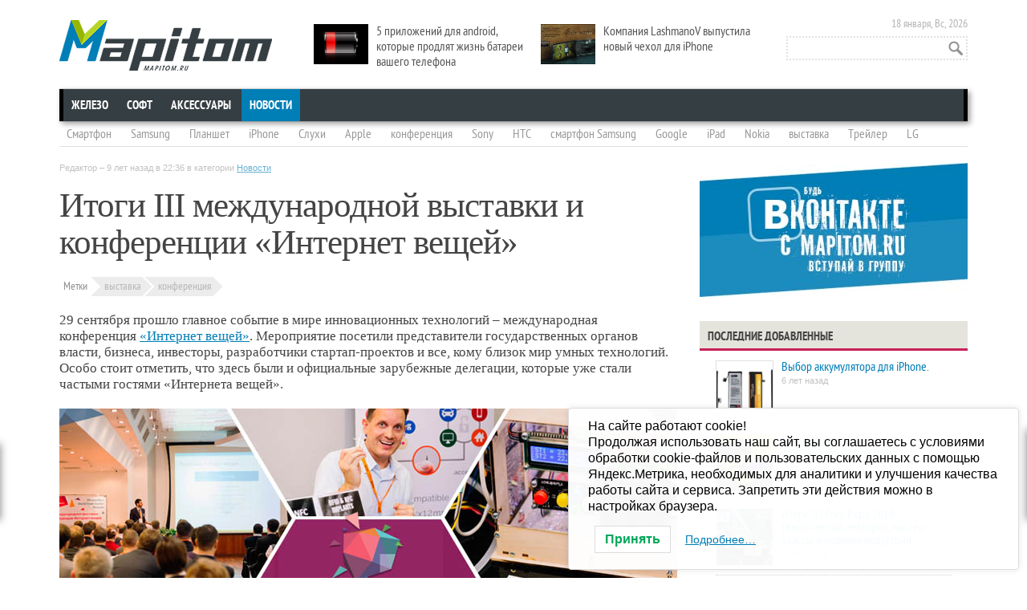

--- FILE ---
content_type: text/html; charset=UTF-8
request_url: https://mapitom.ru/itogi-iii-mezhdunarodnoj-vystavki-i-konferencii-internet-veshhej/
body_size: 22533
content:
<!DOCTYPE html>
<!--[if IE 7]>
<html class="ie ie7" dir="ltr" lang="ru-RU" prefix="og: https://ogp.me/ns#">
<![endif]-->
<!--[if IE 8]>
<html class="ie ie8" dir="ltr" lang="ru-RU" prefix="og: https://ogp.me/ns#">
<![endif]-->
<html dir="ltr" lang="ru-RU" prefix="og: https://ogp.me/ns#">
<head>
	<meta charset="UTF-8" />
	<meta name="viewport" content="width=device-width" />
	<meta name="yandex-verification" content="44fd6596451621c3" />
	

	<link rel="profile" href="http://gmpg.org/xfn/11" />
	<link rel="pingback" href="https://mapitom.ru/xmlrpc.php" />
	<link rel="stylesheet" href="http://mapitom.ru/wp-content/themes/mapitom/css/font-awesome.min.css">
	<link rel="stylesheet" href="http://mapitom.ru/wp-content/themes/mapitom/css/vertical-m.css">
	<link rel="stylesheet" href="https://mapitom.ru/wp-content/themes/mapitom/css/social-likes.css">
		<style>img:is([sizes="auto" i], [sizes^="auto," i]) { contain-intrinsic-size: 3000px 1500px }</style>
	
		<!-- All in One SEO 4.9.1.1 - aioseo.com -->
		<title>Итоги ІІІ международной выставки и конференции «Интернет вещей» | MapiTom.ru - Горячие новости мобильных технологий и техники, смартфоны и планшеты, скандалы и события!</title>
	<meta name="description" content="29 сентября прошло главное событие в мире инновационных технологий – международная конференция «Интернет вещей»." />
	<meta name="robots" content="max-image-preview:large" />
	<meta name="author" content="Редактор"/>
	<meta name="keywords" content="выставка-конференция «интернет вещей»,выставка,конференция" />
	<link rel="canonical" href="https://mapitom.ru/itogi-iii-mezhdunarodnoj-vystavki-i-konferencii-internet-veshhej/" />
	<meta name="generator" content="All in One SEO (AIOSEO) 4.9.1.1" />
		<meta property="og:locale" content="ru_RU" />
		<meta property="og:site_name" content="MapiTom.ru - Горячие новости мобильных технологий и техники, смартфоны и планшеты, скандалы и события! | Смартфоны и планшеты, приложения для смартфонов и планшетов, игры для планшетов, смартфонов" />
		<meta property="og:type" content="article" />
		<meta property="og:title" content="Итоги ІІІ международной выставки и конференции «Интернет вещей» | MapiTom.ru - Горячие новости мобильных технологий и техники, смартфоны и планшеты, скандалы и события!" />
		<meta property="og:description" content="29 сентября прошло главное событие в мире инновационных технологий – международная конференция «Интернет вещей»." />
		<meta property="og:url" content="https://mapitom.ru/itogi-iii-mezhdunarodnoj-vystavki-i-konferencii-internet-veshhej/" />
		<meta property="article:published_time" content="2016-10-06T19:36:29+00:00" />
		<meta property="article:modified_time" content="2016-10-06T19:36:29+00:00" />
		<meta name="twitter:card" content="summary" />
		<meta name="twitter:title" content="Итоги ІІІ международной выставки и конференции «Интернет вещей» | MapiTom.ru - Горячие новости мобильных технологий и техники, смартфоны и планшеты, скандалы и события!" />
		<meta name="twitter:description" content="29 сентября прошло главное событие в мире инновационных технологий – международная конференция «Интернет вещей»." />
		<script type="application/ld+json" class="aioseo-schema">
			{"@context":"https:\/\/schema.org","@graph":[{"@type":"Article","@id":"https:\/\/mapitom.ru\/itogi-iii-mezhdunarodnoj-vystavki-i-konferencii-internet-veshhej\/#article","name":"\u0418\u0442\u043e\u0433\u0438 \u0406\u0406\u0406 \u043c\u0435\u0436\u0434\u0443\u043d\u0430\u0440\u043e\u0434\u043d\u043e\u0439 \u0432\u044b\u0441\u0442\u0430\u0432\u043a\u0438 \u0438 \u043a\u043e\u043d\u0444\u0435\u0440\u0435\u043d\u0446\u0438\u0438 \u00ab\u0418\u043d\u0442\u0435\u0440\u043d\u0435\u0442 \u0432\u0435\u0449\u0435\u0439\u00bb | MapiTom.ru - \u0413\u043e\u0440\u044f\u0447\u0438\u0435 \u043d\u043e\u0432\u043e\u0441\u0442\u0438 \u043c\u043e\u0431\u0438\u043b\u044c\u043d\u044b\u0445 \u0442\u0435\u0445\u043d\u043e\u043b\u043e\u0433\u0438\u0439 \u0438 \u0442\u0435\u0445\u043d\u0438\u043a\u0438, \u0441\u043c\u0430\u0440\u0442\u0444\u043e\u043d\u044b \u0438 \u043f\u043b\u0430\u043d\u0448\u0435\u0442\u044b, \u0441\u043a\u0430\u043d\u0434\u0430\u043b\u044b \u0438 \u0441\u043e\u0431\u044b\u0442\u0438\u044f!","headline":"\u0418\u0442\u043e\u0433\u0438 \u0406\u0406\u0406 \u043c\u0435\u0436\u0434\u0443\u043d\u0430\u0440\u043e\u0434\u043d\u043e\u0439 \u0432\u044b\u0441\u0442\u0430\u0432\u043a\u0438 \u0438 \u043a\u043e\u043d\u0444\u0435\u0440\u0435\u043d\u0446\u0438\u0438 \u00ab\u0418\u043d\u0442\u0435\u0440\u043d\u0435\u0442 \u0432\u0435\u0449\u0435\u0439\u00bb","author":{"@id":"https:\/\/mapitom.ru\/author\/ilexx\/#author"},"publisher":{"@id":"https:\/\/mapitom.ru\/#person"},"image":{"@type":"ImageObject","url":"https:\/\/mapitom.ru\/wp-content\/uploads\/2016\/10\/glav_01.jpg","width":770,"height":475,"caption":"\u0418\u0442\u043e\u0433\u0438 \u043a\u043e\u043d\u0444\u0435\u0440\u0435\u043d\u0446\u0438\u0438 \u00ab\u0418\u043d\u0442\u0435\u0440\u043d\u0435\u0442 \u0432\u0435\u0449\u0435\u0439\u00bb"},"datePublished":"2016-10-06T22:36:29+03:00","dateModified":"2016-10-06T22:36:29+03:00","inLanguage":"ru-RU","mainEntityOfPage":{"@id":"https:\/\/mapitom.ru\/itogi-iii-mezhdunarodnoj-vystavki-i-konferencii-internet-veshhej\/#webpage"},"isPartOf":{"@id":"https:\/\/mapitom.ru\/itogi-iii-mezhdunarodnoj-vystavki-i-konferencii-internet-veshhej\/#webpage"},"articleSection":"\u041d\u043e\u0432\u043e\u0441\u0442\u0438, \u0432\u044b\u0441\u0442\u0430\u0432\u043a\u0430, \u043a\u043e\u043d\u0444\u0435\u0440\u0435\u043d\u0446\u0438\u044f"},{"@type":"BreadcrumbList","@id":"https:\/\/mapitom.ru\/itogi-iii-mezhdunarodnoj-vystavki-i-konferencii-internet-veshhej\/#breadcrumblist","itemListElement":[{"@type":"ListItem","@id":"https:\/\/mapitom.ru#listItem","position":1,"name":"Home","item":"https:\/\/mapitom.ru","nextItem":{"@type":"ListItem","@id":"https:\/\/mapitom.ru\/news\/#listItem","name":"\u041d\u043e\u0432\u043e\u0441\u0442\u0438"}},{"@type":"ListItem","@id":"https:\/\/mapitom.ru\/news\/#listItem","position":2,"name":"\u041d\u043e\u0432\u043e\u0441\u0442\u0438","item":"https:\/\/mapitom.ru\/news\/","nextItem":{"@type":"ListItem","@id":"https:\/\/mapitom.ru\/itogi-iii-mezhdunarodnoj-vystavki-i-konferencii-internet-veshhej\/#listItem","name":"\u0418\u0442\u043e\u0433\u0438 \u0406\u0406\u0406 \u043c\u0435\u0436\u0434\u0443\u043d\u0430\u0440\u043e\u0434\u043d\u043e\u0439 \u0432\u044b\u0441\u0442\u0430\u0432\u043a\u0438 \u0438 \u043a\u043e\u043d\u0444\u0435\u0440\u0435\u043d\u0446\u0438\u0438 \u00ab\u0418\u043d\u0442\u0435\u0440\u043d\u0435\u0442 \u0432\u0435\u0449\u0435\u0439\u00bb"},"previousItem":{"@type":"ListItem","@id":"https:\/\/mapitom.ru#listItem","name":"Home"}},{"@type":"ListItem","@id":"https:\/\/mapitom.ru\/itogi-iii-mezhdunarodnoj-vystavki-i-konferencii-internet-veshhej\/#listItem","position":3,"name":"\u0418\u0442\u043e\u0433\u0438 \u0406\u0406\u0406 \u043c\u0435\u0436\u0434\u0443\u043d\u0430\u0440\u043e\u0434\u043d\u043e\u0439 \u0432\u044b\u0441\u0442\u0430\u0432\u043a\u0438 \u0438 \u043a\u043e\u043d\u0444\u0435\u0440\u0435\u043d\u0446\u0438\u0438 \u00ab\u0418\u043d\u0442\u0435\u0440\u043d\u0435\u0442 \u0432\u0435\u0449\u0435\u0439\u00bb","previousItem":{"@type":"ListItem","@id":"https:\/\/mapitom.ru\/news\/#listItem","name":"\u041d\u043e\u0432\u043e\u0441\u0442\u0438"}}]},{"@type":"Person","@id":"https:\/\/mapitom.ru\/#person","name":"\u0420\u0435\u0434\u0430\u043a\u0442\u043e\u0440","image":{"@type":"ImageObject","@id":"https:\/\/mapitom.ru\/itogi-iii-mezhdunarodnoj-vystavki-i-konferencii-internet-veshhej\/#personImage","url":"https:\/\/secure.gravatar.com\/avatar\/ee12927ded266b60711f6af983709322aa8637d9a34a02a5758b9fa873faba21?s=96&d=mm&r=g","width":96,"height":96,"caption":"\u0420\u0435\u0434\u0430\u043a\u0442\u043e\u0440"}},{"@type":"Person","@id":"https:\/\/mapitom.ru\/author\/ilexx\/#author","url":"https:\/\/mapitom.ru\/author\/ilexx\/","name":"\u0420\u0435\u0434\u0430\u043a\u0442\u043e\u0440","image":{"@type":"ImageObject","@id":"https:\/\/mapitom.ru\/itogi-iii-mezhdunarodnoj-vystavki-i-konferencii-internet-veshhej\/#authorImage","url":"https:\/\/secure.gravatar.com\/avatar\/ee12927ded266b60711f6af983709322aa8637d9a34a02a5758b9fa873faba21?s=96&d=mm&r=g","width":96,"height":96,"caption":"\u0420\u0435\u0434\u0430\u043a\u0442\u043e\u0440"}},{"@type":"WebPage","@id":"https:\/\/mapitom.ru\/itogi-iii-mezhdunarodnoj-vystavki-i-konferencii-internet-veshhej\/#webpage","url":"https:\/\/mapitom.ru\/itogi-iii-mezhdunarodnoj-vystavki-i-konferencii-internet-veshhej\/","name":"\u0418\u0442\u043e\u0433\u0438 \u0406\u0406\u0406 \u043c\u0435\u0436\u0434\u0443\u043d\u0430\u0440\u043e\u0434\u043d\u043e\u0439 \u0432\u044b\u0441\u0442\u0430\u0432\u043a\u0438 \u0438 \u043a\u043e\u043d\u0444\u0435\u0440\u0435\u043d\u0446\u0438\u0438 \u00ab\u0418\u043d\u0442\u0435\u0440\u043d\u0435\u0442 \u0432\u0435\u0449\u0435\u0439\u00bb | MapiTom.ru - \u0413\u043e\u0440\u044f\u0447\u0438\u0435 \u043d\u043e\u0432\u043e\u0441\u0442\u0438 \u043c\u043e\u0431\u0438\u043b\u044c\u043d\u044b\u0445 \u0442\u0435\u0445\u043d\u043e\u043b\u043e\u0433\u0438\u0439 \u0438 \u0442\u0435\u0445\u043d\u0438\u043a\u0438, \u0441\u043c\u0430\u0440\u0442\u0444\u043e\u043d\u044b \u0438 \u043f\u043b\u0430\u043d\u0448\u0435\u0442\u044b, \u0441\u043a\u0430\u043d\u0434\u0430\u043b\u044b \u0438 \u0441\u043e\u0431\u044b\u0442\u0438\u044f!","description":"29 \u0441\u0435\u043d\u0442\u044f\u0431\u0440\u044f \u043f\u0440\u043e\u0448\u043b\u043e \u0433\u043b\u0430\u0432\u043d\u043e\u0435 \u0441\u043e\u0431\u044b\u0442\u0438\u0435 \u0432 \u043c\u0438\u0440\u0435 \u0438\u043d\u043d\u043e\u0432\u0430\u0446\u0438\u043e\u043d\u043d\u044b\u0445 \u0442\u0435\u0445\u043d\u043e\u043b\u043e\u0433\u0438\u0439 \u2013 \u043c\u0435\u0436\u0434\u0443\u043d\u0430\u0440\u043e\u0434\u043d\u0430\u044f \u043a\u043e\u043d\u0444\u0435\u0440\u0435\u043d\u0446\u0438\u044f \u00ab\u0418\u043d\u0442\u0435\u0440\u043d\u0435\u0442 \u0432\u0435\u0449\u0435\u0439\u00bb.","inLanguage":"ru-RU","isPartOf":{"@id":"https:\/\/mapitom.ru\/#website"},"breadcrumb":{"@id":"https:\/\/mapitom.ru\/itogi-iii-mezhdunarodnoj-vystavki-i-konferencii-internet-veshhej\/#breadcrumblist"},"author":{"@id":"https:\/\/mapitom.ru\/author\/ilexx\/#author"},"creator":{"@id":"https:\/\/mapitom.ru\/author\/ilexx\/#author"},"image":{"@type":"ImageObject","url":"https:\/\/mapitom.ru\/wp-content\/uploads\/2016\/10\/glav_01.jpg","@id":"https:\/\/mapitom.ru\/itogi-iii-mezhdunarodnoj-vystavki-i-konferencii-internet-veshhej\/#mainImage","width":770,"height":475,"caption":"\u0418\u0442\u043e\u0433\u0438 \u043a\u043e\u043d\u0444\u0435\u0440\u0435\u043d\u0446\u0438\u0438 \u00ab\u0418\u043d\u0442\u0435\u0440\u043d\u0435\u0442 \u0432\u0435\u0449\u0435\u0439\u00bb"},"primaryImageOfPage":{"@id":"https:\/\/mapitom.ru\/itogi-iii-mezhdunarodnoj-vystavki-i-konferencii-internet-veshhej\/#mainImage"},"datePublished":"2016-10-06T22:36:29+03:00","dateModified":"2016-10-06T22:36:29+03:00"},{"@type":"WebSite","@id":"https:\/\/mapitom.ru\/#website","url":"https:\/\/mapitom.ru\/","name":"MapiTom.ru - \u0413\u043e\u0440\u044f\u0447\u0438\u0435 \u043d\u043e\u0432\u043e\u0441\u0442\u0438 \u043c\u043e\u0431\u0438\u043b\u044c\u043d\u044b\u0445 \u0442\u0435\u0445\u043d\u043e\u043b\u043e\u0433\u0438\u0439 \u0438 \u0442\u0435\u0445\u043d\u0438\u043a\u0438, \u0441\u043c\u0430\u0440\u0442\u0444\u043e\u043d\u044b \u0438 \u043f\u043b\u0430\u043d\u0448\u0435\u0442\u044b, \u0441\u043a\u0430\u043d\u0434\u0430\u043b\u044b \u0438 \u0441\u043e\u0431\u044b\u0442\u0438\u044f!","description":"\u0421\u043c\u0430\u0440\u0442\u0444\u043e\u043d\u044b \u0438 \u043f\u043b\u0430\u043d\u0448\u0435\u0442\u044b, \u043f\u0440\u0438\u043b\u043e\u0436\u0435\u043d\u0438\u044f \u0434\u043b\u044f \u0441\u043c\u0430\u0440\u0442\u0444\u043e\u043d\u043e\u0432 \u0438 \u043f\u043b\u0430\u043d\u0448\u0435\u0442\u043e\u0432, \u0438\u0433\u0440\u044b \u0434\u043b\u044f \u043f\u043b\u0430\u043d\u0448\u0435\u0442\u043e\u0432, \u0441\u043c\u0430\u0440\u0442\u0444\u043e\u043d\u043e\u0432","inLanguage":"ru-RU","publisher":{"@id":"https:\/\/mapitom.ru\/#person"}}]}
		</script>
		<!-- All in One SEO -->

<link rel='dns-prefetch' href='//fonts.googleapis.com' />
<link rel="alternate" type="application/rss+xml" title="MapiTom.ru - Горячие новости мобильных технологий и техники, смартфоны и планшеты, скандалы и события! &raquo; Лента" href="https://mapitom.ru/feed/" />
<link rel="alternate" type="application/rss+xml" title="MapiTom.ru - Горячие новости мобильных технологий и техники, смартфоны и планшеты, скандалы и события! &raquo; Лента комментариев" href="https://mapitom.ru/comments/feed/" />
<link rel="alternate" type="application/rss+xml" title="MapiTom.ru - Горячие новости мобильных технологий и техники, смартфоны и планшеты, скандалы и события! &raquo; Лента комментариев к &laquo;Итоги ІІІ международной выставки и конференции «Интернет вещей»&raquo;" href="https://mapitom.ru/itogi-iii-mezhdunarodnoj-vystavki-i-konferencii-internet-veshhej/feed/" />
<link rel='stylesheet' id='wp-block-library-css' href='https://mapitom.ru/wp-includes/css/dist/block-library/style.min.css?ver=6.8.3' type='text/css' media='all' />
<style id='classic-theme-styles-inline-css' type='text/css'>
/*! This file is auto-generated */
.wp-block-button__link{color:#fff;background-color:#32373c;border-radius:9999px;box-shadow:none;text-decoration:none;padding:calc(.667em + 2px) calc(1.333em + 2px);font-size:1.125em}.wp-block-file__button{background:#32373c;color:#fff;text-decoration:none}
</style>
<link rel='stylesheet' id='aioseo/css/src/vue/standalone/blocks/table-of-contents/global.scss-css' href='https://mapitom.ru/wp-content/plugins/all-in-one-seo-pack/dist/Lite/assets/css/table-of-contents/global.e90f6d47.css?ver=4.9.1.1' type='text/css' media='all' />
<style id='global-styles-inline-css' type='text/css'>
:root{--wp--preset--aspect-ratio--square: 1;--wp--preset--aspect-ratio--4-3: 4/3;--wp--preset--aspect-ratio--3-4: 3/4;--wp--preset--aspect-ratio--3-2: 3/2;--wp--preset--aspect-ratio--2-3: 2/3;--wp--preset--aspect-ratio--16-9: 16/9;--wp--preset--aspect-ratio--9-16: 9/16;--wp--preset--color--black: #000000;--wp--preset--color--cyan-bluish-gray: #abb8c3;--wp--preset--color--white: #ffffff;--wp--preset--color--pale-pink: #f78da7;--wp--preset--color--vivid-red: #cf2e2e;--wp--preset--color--luminous-vivid-orange: #ff6900;--wp--preset--color--luminous-vivid-amber: #fcb900;--wp--preset--color--light-green-cyan: #7bdcb5;--wp--preset--color--vivid-green-cyan: #00d084;--wp--preset--color--pale-cyan-blue: #8ed1fc;--wp--preset--color--vivid-cyan-blue: #0693e3;--wp--preset--color--vivid-purple: #9b51e0;--wp--preset--gradient--vivid-cyan-blue-to-vivid-purple: linear-gradient(135deg,rgba(6,147,227,1) 0%,rgb(155,81,224) 100%);--wp--preset--gradient--light-green-cyan-to-vivid-green-cyan: linear-gradient(135deg,rgb(122,220,180) 0%,rgb(0,208,130) 100%);--wp--preset--gradient--luminous-vivid-amber-to-luminous-vivid-orange: linear-gradient(135deg,rgba(252,185,0,1) 0%,rgba(255,105,0,1) 100%);--wp--preset--gradient--luminous-vivid-orange-to-vivid-red: linear-gradient(135deg,rgba(255,105,0,1) 0%,rgb(207,46,46) 100%);--wp--preset--gradient--very-light-gray-to-cyan-bluish-gray: linear-gradient(135deg,rgb(238,238,238) 0%,rgb(169,184,195) 100%);--wp--preset--gradient--cool-to-warm-spectrum: linear-gradient(135deg,rgb(74,234,220) 0%,rgb(151,120,209) 20%,rgb(207,42,186) 40%,rgb(238,44,130) 60%,rgb(251,105,98) 80%,rgb(254,248,76) 100%);--wp--preset--gradient--blush-light-purple: linear-gradient(135deg,rgb(255,206,236) 0%,rgb(152,150,240) 100%);--wp--preset--gradient--blush-bordeaux: linear-gradient(135deg,rgb(254,205,165) 0%,rgb(254,45,45) 50%,rgb(107,0,62) 100%);--wp--preset--gradient--luminous-dusk: linear-gradient(135deg,rgb(255,203,112) 0%,rgb(199,81,192) 50%,rgb(65,88,208) 100%);--wp--preset--gradient--pale-ocean: linear-gradient(135deg,rgb(255,245,203) 0%,rgb(182,227,212) 50%,rgb(51,167,181) 100%);--wp--preset--gradient--electric-grass: linear-gradient(135deg,rgb(202,248,128) 0%,rgb(113,206,126) 100%);--wp--preset--gradient--midnight: linear-gradient(135deg,rgb(2,3,129) 0%,rgb(40,116,252) 100%);--wp--preset--font-size--small: 13px;--wp--preset--font-size--medium: 20px;--wp--preset--font-size--large: 36px;--wp--preset--font-size--x-large: 42px;--wp--preset--spacing--20: 0.44rem;--wp--preset--spacing--30: 0.67rem;--wp--preset--spacing--40: 1rem;--wp--preset--spacing--50: 1.5rem;--wp--preset--spacing--60: 2.25rem;--wp--preset--spacing--70: 3.38rem;--wp--preset--spacing--80: 5.06rem;--wp--preset--shadow--natural: 6px 6px 9px rgba(0, 0, 0, 0.2);--wp--preset--shadow--deep: 12px 12px 50px rgba(0, 0, 0, 0.4);--wp--preset--shadow--sharp: 6px 6px 0px rgba(0, 0, 0, 0.2);--wp--preset--shadow--outlined: 6px 6px 0px -3px rgba(255, 255, 255, 1), 6px 6px rgba(0, 0, 0, 1);--wp--preset--shadow--crisp: 6px 6px 0px rgba(0, 0, 0, 1);}:where(.is-layout-flex){gap: 0.5em;}:where(.is-layout-grid){gap: 0.5em;}body .is-layout-flex{display: flex;}.is-layout-flex{flex-wrap: wrap;align-items: center;}.is-layout-flex > :is(*, div){margin: 0;}body .is-layout-grid{display: grid;}.is-layout-grid > :is(*, div){margin: 0;}:where(.wp-block-columns.is-layout-flex){gap: 2em;}:where(.wp-block-columns.is-layout-grid){gap: 2em;}:where(.wp-block-post-template.is-layout-flex){gap: 1.25em;}:where(.wp-block-post-template.is-layout-grid){gap: 1.25em;}.has-black-color{color: var(--wp--preset--color--black) !important;}.has-cyan-bluish-gray-color{color: var(--wp--preset--color--cyan-bluish-gray) !important;}.has-white-color{color: var(--wp--preset--color--white) !important;}.has-pale-pink-color{color: var(--wp--preset--color--pale-pink) !important;}.has-vivid-red-color{color: var(--wp--preset--color--vivid-red) !important;}.has-luminous-vivid-orange-color{color: var(--wp--preset--color--luminous-vivid-orange) !important;}.has-luminous-vivid-amber-color{color: var(--wp--preset--color--luminous-vivid-amber) !important;}.has-light-green-cyan-color{color: var(--wp--preset--color--light-green-cyan) !important;}.has-vivid-green-cyan-color{color: var(--wp--preset--color--vivid-green-cyan) !important;}.has-pale-cyan-blue-color{color: var(--wp--preset--color--pale-cyan-blue) !important;}.has-vivid-cyan-blue-color{color: var(--wp--preset--color--vivid-cyan-blue) !important;}.has-vivid-purple-color{color: var(--wp--preset--color--vivid-purple) !important;}.has-black-background-color{background-color: var(--wp--preset--color--black) !important;}.has-cyan-bluish-gray-background-color{background-color: var(--wp--preset--color--cyan-bluish-gray) !important;}.has-white-background-color{background-color: var(--wp--preset--color--white) !important;}.has-pale-pink-background-color{background-color: var(--wp--preset--color--pale-pink) !important;}.has-vivid-red-background-color{background-color: var(--wp--preset--color--vivid-red) !important;}.has-luminous-vivid-orange-background-color{background-color: var(--wp--preset--color--luminous-vivid-orange) !important;}.has-luminous-vivid-amber-background-color{background-color: var(--wp--preset--color--luminous-vivid-amber) !important;}.has-light-green-cyan-background-color{background-color: var(--wp--preset--color--light-green-cyan) !important;}.has-vivid-green-cyan-background-color{background-color: var(--wp--preset--color--vivid-green-cyan) !important;}.has-pale-cyan-blue-background-color{background-color: var(--wp--preset--color--pale-cyan-blue) !important;}.has-vivid-cyan-blue-background-color{background-color: var(--wp--preset--color--vivid-cyan-blue) !important;}.has-vivid-purple-background-color{background-color: var(--wp--preset--color--vivid-purple) !important;}.has-black-border-color{border-color: var(--wp--preset--color--black) !important;}.has-cyan-bluish-gray-border-color{border-color: var(--wp--preset--color--cyan-bluish-gray) !important;}.has-white-border-color{border-color: var(--wp--preset--color--white) !important;}.has-pale-pink-border-color{border-color: var(--wp--preset--color--pale-pink) !important;}.has-vivid-red-border-color{border-color: var(--wp--preset--color--vivid-red) !important;}.has-luminous-vivid-orange-border-color{border-color: var(--wp--preset--color--luminous-vivid-orange) !important;}.has-luminous-vivid-amber-border-color{border-color: var(--wp--preset--color--luminous-vivid-amber) !important;}.has-light-green-cyan-border-color{border-color: var(--wp--preset--color--light-green-cyan) !important;}.has-vivid-green-cyan-border-color{border-color: var(--wp--preset--color--vivid-green-cyan) !important;}.has-pale-cyan-blue-border-color{border-color: var(--wp--preset--color--pale-cyan-blue) !important;}.has-vivid-cyan-blue-border-color{border-color: var(--wp--preset--color--vivid-cyan-blue) !important;}.has-vivid-purple-border-color{border-color: var(--wp--preset--color--vivid-purple) !important;}.has-vivid-cyan-blue-to-vivid-purple-gradient-background{background: var(--wp--preset--gradient--vivid-cyan-blue-to-vivid-purple) !important;}.has-light-green-cyan-to-vivid-green-cyan-gradient-background{background: var(--wp--preset--gradient--light-green-cyan-to-vivid-green-cyan) !important;}.has-luminous-vivid-amber-to-luminous-vivid-orange-gradient-background{background: var(--wp--preset--gradient--luminous-vivid-amber-to-luminous-vivid-orange) !important;}.has-luminous-vivid-orange-to-vivid-red-gradient-background{background: var(--wp--preset--gradient--luminous-vivid-orange-to-vivid-red) !important;}.has-very-light-gray-to-cyan-bluish-gray-gradient-background{background: var(--wp--preset--gradient--very-light-gray-to-cyan-bluish-gray) !important;}.has-cool-to-warm-spectrum-gradient-background{background: var(--wp--preset--gradient--cool-to-warm-spectrum) !important;}.has-blush-light-purple-gradient-background{background: var(--wp--preset--gradient--blush-light-purple) !important;}.has-blush-bordeaux-gradient-background{background: var(--wp--preset--gradient--blush-bordeaux) !important;}.has-luminous-dusk-gradient-background{background: var(--wp--preset--gradient--luminous-dusk) !important;}.has-pale-ocean-gradient-background{background: var(--wp--preset--gradient--pale-ocean) !important;}.has-electric-grass-gradient-background{background: var(--wp--preset--gradient--electric-grass) !important;}.has-midnight-gradient-background{background: var(--wp--preset--gradient--midnight) !important;}.has-small-font-size{font-size: var(--wp--preset--font-size--small) !important;}.has-medium-font-size{font-size: var(--wp--preset--font-size--medium) !important;}.has-large-font-size{font-size: var(--wp--preset--font-size--large) !important;}.has-x-large-font-size{font-size: var(--wp--preset--font-size--x-large) !important;}
:where(.wp-block-post-template.is-layout-flex){gap: 1.25em;}:where(.wp-block-post-template.is-layout-grid){gap: 1.25em;}
:where(.wp-block-columns.is-layout-flex){gap: 2em;}:where(.wp-block-columns.is-layout-grid){gap: 2em;}
:root :where(.wp-block-pullquote){font-size: 1.5em;line-height: 1.6;}
</style>
<link rel='stylesheet' id='contact-form-7-css' href='https://mapitom.ru/wp-content/plugins/contact-form-7/includes/css/styles.css?ver=6.1.4' type='text/css' media='all' />
<link rel='stylesheet' id='wp-polls-css' href='https://mapitom.ru/wp-content/plugins/wp-polls/polls-css.css?ver=2.77.3' type='text/css' media='all' />
<style id='wp-polls-inline-css' type='text/css'>
.wp-polls .pollbar {
	margin: 1px;
	font-size: 8px;
	line-height: 10px;
	height: 10px;
	background-image: url('https://mapitom.ru/wp-content/plugins/wp-polls/images/default_gradient/pollbg.gif');
	border: 1px solid #c8c8c8;
}

</style>
<link rel='stylesheet' id='crp-style-rounded-thumbs-css' href='https://mapitom.ru/wp-content/plugins/contextual-related-posts/css/rounded-thumbs.min.css?ver=4.1.0' type='text/css' media='all' />
<style id='crp-style-rounded-thumbs-inline-css' type='text/css'>

			.crp_related.crp-rounded-thumbs a {
				width: 150px;
                height: 150px;
				text-decoration: none;
			}
			.crp_related.crp-rounded-thumbs img {
				max-width: 150px;
				margin: auto;
			}
			.crp_related.crp-rounded-thumbs .crp_title {
				width: 100%;
			}
			
</style>
<link rel='stylesheet' id='lwpcng-main-css' href='https://mapitom.ru/wp-content/plugins/luckywp-cookie-notice-gdpr/front/assets/main.min.css?ver=1.2.1' type='text/css' media='all' />
<link rel='stylesheet' id='twentytwelve-fonts-css' href='https://fonts.googleapis.com/css?family=Open+Sans:400italic,700italic,400,700&#038;subset=latin,latin-ext' type='text/css' media='all' />
<link rel='stylesheet' id='twentytwelve-style-css' href='https://mapitom.ru/wp-content/themes/mapitom/style.css?ver=6.8.3' type='text/css' media='all' />
<!--[if lt IE 9]>
<link rel='stylesheet' id='twentytwelve-ie-css' href='https://mapitom.ru/wp-content/themes/mapitom/css/ie.css?ver=20121010' type='text/css' media='all' />
<![endif]-->
<link rel='stylesheet' id='taxopress-frontend-css-css' href='https://mapitom.ru/wp-content/plugins/simple-tags/assets/frontend/css/frontend.css?ver=3.41.0' type='text/css' media='all' />
<link rel='stylesheet' id='jquery.lightbox.min.css-css' href='https://mapitom.ru/wp-content/plugins/wp-jquery-lightbox/lightboxes/wp-jquery-lightbox/styles/lightbox.min.ru_RU.css?ver=2.3.4' type='text/css' media='all' />
<link rel='stylesheet' id='jqlb-overrides-css' href='https://mapitom.ru/wp-content/plugins/wp-jquery-lightbox/lightboxes/wp-jquery-lightbox/styles/overrides.css?ver=2.3.4' type='text/css' media='all' />
<style id='jqlb-overrides-inline-css' type='text/css'>

			#outerImageContainer {
				box-shadow: 0 0 4px 2px rgba(0,0,0,.2);
			}
			#imageContainer{
				padding: 8px;
			}
			#imageDataContainer {
				box-shadow: none;
				z-index: auto;
			}
			#prevArrow,
			#nextArrow{
				background-color: #ffffff;
				color: #000000;
			}
</style>
<script type="text/javascript" src="https://mapitom.ru/wp-includes/js/jquery/jquery.min.js?ver=3.7.1" id="jquery-core-js"></script>
<script type="text/javascript" src="https://mapitom.ru/wp-includes/js/jquery/jquery-migrate.min.js?ver=3.4.1" id="jquery-migrate-js"></script>
<script type="text/javascript" src="https://mapitom.ru/wp-content/plugins/luckywp-cookie-notice-gdpr/front/assets/main.min.js?ver=1.2.1" id="lwpcng-main-js"></script>
<script type="text/javascript" src="https://mapitom.ru/wp-content/plugins/simple-tags/assets/frontend/js/frontend.js?ver=3.41.0" id="taxopress-frontend-js-js"></script>
<link rel="https://api.w.org/" href="https://mapitom.ru/wp-json/" /><link rel="alternate" title="JSON" type="application/json" href="https://mapitom.ru/wp-json/wp/v2/posts/22818" /><link rel="EditURI" type="application/rsd+xml" title="RSD" href="https://mapitom.ru/xmlrpc.php?rsd" />
<meta name="generator" content="WordPress 6.8.3" />
<link rel='shortlink' href='https://mapitom.ru/?p=22818' />
<link rel="alternate" title="oEmbed (JSON)" type="application/json+oembed" href="https://mapitom.ru/wp-json/oembed/1.0/embed?url=https%3A%2F%2Fmapitom.ru%2Fitogi-iii-mezhdunarodnoj-vystavki-i-konferencii-internet-veshhej%2F" />
<link rel="alternate" title="oEmbed (XML)" type="text/xml+oembed" href="https://mapitom.ru/wp-json/oembed/1.0/embed?url=https%3A%2F%2Fmapitom.ru%2Fitogi-iii-mezhdunarodnoj-vystavki-i-konferencii-internet-veshhej%2F&#038;format=xml" />
<style type="text/css">a.st_tag, a.internal_tag, .st_tag, .internal_tag { text-decoration: underline !important; }</style><!-- ## NXS/OG ## --><!-- ## NXSOGTAGS ## --><!-- ## NXS/OG ## -->
	<script src="https://mapitom.ru/wp-content/themes/mapitom/js/social-likes.min.js"></script>

	<!--[if IE 8]><link rel="stylesheet" href="http://mapitom.ru/wp-content/themes/mapitom/css/styles_ie8.css" type="text/css" media="all"><![endif]-->
	<!--[if IE 7]><link rel="stylesheet" href="http://mapitom.ru/wp-content/themes/mapitom/css/styles_ie7.css" type="text/css" media="all"><![endif]-->

	<script type="text/javascript" src="//vk.com/js/api/openapi.js?96"></script>
	<script type="text/javascript">
	  VK.init({apiId: 3563860, onlyWidgets: true});
	</script>
<!--	<script type="text/javascript">var indx_is_adminpanel = true;</script>
	<script type="text/javascript" src="http://servant.indexisto.com/files/searchbox/searchbox.nocache.js?type=edit"></script>
-->

</head>
<body class="wp-singular post-template-default single single-post postid-22818 single-format-standard wp-theme-mapitom full-width custom-font-enabled">
<div id="layout" class="clearfix">
	<div id="header">
	        <div class="logo">
		
							<a href="https://mapitom.ru/" title="MapiTom.ru &#8212; Горячие новости мобильных технологий и техники, смартфоны и планшеты, скандалы и события!" rel="home">MapiTom.ru &#8212; Горячие новости мобильных технологий и техники, смартфоны и планшеты, скандалы и события!</a>
			
					<h2 class="site-description">Смартфоны и планшеты, приложения для смартфонов и планшетов, игры для планшетов, смартфонов</h2>
		</div>


		<div class="mystickyposts">
						<div class="stickypost">
				<a href="https://mapitom.ru/5-prilozhenij-dlya-android-kotorye-prodlyat-zhizn-batarei-vashego-telefona/" title="5 приложений для android, которые продлят жизнь батареи вашего телефона"><img width="300" height="169" src="https://mapitom.ru/wp-content/uploads/2013/05/Android-battery-life.jpg" class="attachment-300x300 size-300x300 wp-post-image" alt="Android battery life" decoding="async" loading="lazy" srcset="https://mapitom.ru/wp-content/uploads/2013/05/Android-battery-life.jpg 640w, https://mapitom.ru/wp-content/uploads/2013/05/Android-battery-life-300x168.jpg 300w, https://mapitom.ru/wp-content/uploads/2013/05/Android-battery-life-624x351.jpg 624w" sizes="auto, (max-width: 300px) 100vw, 300px" /></a>
				<a title="5 приложений для android, которые продлят жизнь батареи вашего телефона" href="https://mapitom.ru/5-prilozhenij-dlya-android-kotorye-prodlyat-zhizn-batarei-vashego-telefona/">5 приложений для android, которые продлят жизнь батареи вашего телефона</a>
								</div>
							<div class="stickypost">
				<a href="https://mapitom.ru/kompaniya-lashmanov-vypustila-novyj-chexol-dlya-iphone/" title="Компания LashmanoV выпустила новый чехол для iPhone"><img width="300" height="185" src="https://mapitom.ru/wp-content/uploads/2014/02/lashmanov_new_case_00.jpg" class="attachment-300x300 size-300x300 wp-post-image" alt="Lashmanov новый чехол для iPhone" decoding="async" loading="lazy" srcset="https://mapitom.ru/wp-content/uploads/2014/02/lashmanov_new_case_00.jpg 770w, https://mapitom.ru/wp-content/uploads/2014/02/lashmanov_new_case_00-300x185.jpg 300w, https://mapitom.ru/wp-content/uploads/2014/02/lashmanov_new_case_00-624x384.jpg 624w" sizes="auto, (max-width: 300px) 100vw, 300px" /></a>
				<a title="Компания LashmanoV выпустила новый чехол для iPhone" href="https://mapitom.ru/kompaniya-lashmanov-vypustila-novyj-chexol-dlya-iphone/">Компания LashmanoV выпустила новый чехол для iPhone</a>
								</div>
					</div>


<!--		<script>document.write('<input indx_force_right="true" autocomplete="off" autocorrect="off" id="indx_srchbox_52724889273e25f2a99cedf8" placeholder="Поиск по сайту..." type="text" class="autosearch">');</script>
		<noscript><form role="search" method="get" id="searchform" class="searchform" action="https://mapitom.ru/">
				<div>
					<label class="screen-reader-text" for="s">Найти:</label>
					<input type="text" value="" name="s" id="s" />
					<input type="submit" id="searchsubmit" value="Поиск" />
				</div>
			</form></noscript> -->
		<form role="search" method="get" id="searchform" class="searchform" action="https://mapitom.ru/">
				<div>
					<label class="screen-reader-text" for="s">Найти:</label>
					<input type="text" value="" name="s" id="s" />
					<input type="submit" id="searchsubmit" value="Поиск" />
				</div>
			</form>
		<span class="date">		18 января, Вс, 2026		</span>

		<div id="site-navigation" class="menupanel">
				<div class="menu-top-menu-container"><ul id="menu-top-menu" class="menu"><li id="menu-item-5649" class="menu-item menu-item-type-taxonomy menu-item-object-category menu-item-has-children menu-item-5649"><a href="https://mapitom.ru/hardware/">Железо</a>
<ul class="sub-menu">
	<li id="menu-item-3554" class="menu-item menu-item-type-taxonomy menu-item-object-category menu-item-3554"><a href="https://mapitom.ru/hardware/apple/">iOS</a></li>
	<li id="menu-item-40" class="menu-item menu-item-type-taxonomy menu-item-object-category menu-item-40"><a href="https://mapitom.ru/hardware/android/">Android</a></li>
	<li id="menu-item-5656" class="menu-item menu-item-type-taxonomy menu-item-object-category menu-item-5656"><a href="https://mapitom.ru/hardware/microsoft-mobile/">Microsoft</a></li>
	<li id="menu-item-5655" class="menu-item menu-item-type-taxonomy menu-item-object-category menu-item-5655"><a href="https://mapitom.ru/hardware/firefox/">Firefox OS</a></li>
</ul>
</li>
<li id="menu-item-5650" class="menu-item menu-item-type-taxonomy menu-item-object-category menu-item-has-children menu-item-5650"><a href="https://mapitom.ru/software/">Софт</a>
<ul class="sub-menu">
	<li id="menu-item-5654" class="menu-item menu-item-type-taxonomy menu-item-object-category menu-item-5654"><a href="https://mapitom.ru/software/apps/">Приложения</a></li>
	<li id="menu-item-5653" class="menu-item menu-item-type-taxonomy menu-item-object-category menu-item-5653"><a href="https://mapitom.ru/software/games/">Игры</a></li>
</ul>
</li>
<li id="menu-item-3555" class="menu-item menu-item-type-taxonomy menu-item-object-category menu-item-3555"><a href="https://mapitom.ru/accessories/">Аксессуары</a></li>
<li id="menu-item-3368" class="menu-item menu-item-type-taxonomy menu-item-object-category current-post-ancestor current-menu-parent current-post-parent menu-item-has-children menu-item-3368"><a href="https://mapitom.ru/news/">Новости</a>
<ul class="sub-menu">
	<li id="menu-item-6042" class="menu-item menu-item-type-taxonomy menu-item-object-category menu-item-6042"><a href="https://mapitom.ru/news/movies-news/">Кино</a></li>
</ul>
</li>
</ul></div>		</div><!-- #menu -->

		<div class="toptags">
			<div class="clearfix mytagsblock">
			<a href="https://mapitom.ru/tag/smartfon/" class="tag-cloud-link tag-link-42 tag-link-position-1" style="font-size: 12pt;">Смартфон</a>
<a href="https://mapitom.ru/tag/samsung/" class="tag-cloud-link tag-link-10 tag-link-position-2" style="font-size: 12pt;">Samsung</a>
<a href="https://mapitom.ru/tag/planshetnyj-pk/" class="tag-cloud-link tag-link-17 tag-link-position-3" style="font-size: 12pt;">Планшет</a>
<a href="https://mapitom.ru/tag/iphone/" class="tag-cloud-link tag-link-28 tag-link-position-4" style="font-size: 12pt;">iPhone</a>
<a href="https://mapitom.ru/tag/sluxi/" class="tag-cloud-link tag-link-32 tag-link-position-5" style="font-size: 12pt;">Слухи</a>
<a href="https://mapitom.ru/tag/apple-2/" class="tag-cloud-link tag-link-474 tag-link-position-6" style="font-size: 12pt;">Apple</a>
<a href="https://mapitom.ru/tag/konferenciya/" class="tag-cloud-link tag-link-395 tag-link-position-7" style="font-size: 12pt;">конференция</a>
<a href="https://mapitom.ru/tag/sony/" class="tag-cloud-link tag-link-340 tag-link-position-8" style="font-size: 12pt;">Sony</a>
<a href="https://mapitom.ru/tag/htc/" class="tag-cloud-link tag-link-52 tag-link-position-9" style="font-size: 12pt;">HTC</a>
<a href="https://mapitom.ru/tag/smartfon-samsung/" class="tag-cloud-link tag-link-2261 tag-link-position-10" style="font-size: 12pt;">смартфон Samsung</a>
<a href="https://mapitom.ru/tag/google/" class="tag-cloud-link tag-link-19 tag-link-position-11" style="font-size: 12pt;">Google</a>
<a href="https://mapitom.ru/tag/ipad/" class="tag-cloud-link tag-link-30 tag-link-position-12" style="font-size: 12pt;">iPad</a>
<a href="https://mapitom.ru/tag/nokia/" class="tag-cloud-link tag-link-257 tag-link-position-13" style="font-size: 12pt;">Nokia</a>
<a href="https://mapitom.ru/tag/vystavka/" class="tag-cloud-link tag-link-1321 tag-link-position-14" style="font-size: 12pt;">выставка</a>
<a href="https://mapitom.ru/tag/trejler/" class="tag-cloud-link tag-link-541 tag-link-position-15" style="font-size: 12pt;">Трейлер</a>
<a href="https://mapitom.ru/tag/lg/" class="tag-cloud-link tag-link-90 tag-link-position-16" style="font-size: 12pt;">LG</a>
<a href="https://mapitom.ru/tag/iphone-6/" class="tag-cloud-link tag-link-1701 tag-link-position-17" style="font-size: 12pt;">iPhone 6</a>
<a href="https://mapitom.ru/tag/smartfon-xiaomi/" class="tag-cloud-link tag-link-2561 tag-link-position-18" style="font-size: 12pt;">смартфон Xiaomi</a>
<a href="https://mapitom.ru/tag/iphone-5s/" class="tag-cloud-link tag-link-240 tag-link-position-19" style="font-size: 12pt;">iPhone 5S</a>
<a href="https://mapitom.ru/tag/android/" class="tag-cloud-link tag-link-2626 tag-link-position-20" style="font-size: 12pt;">Android</a>
<a href="https://mapitom.ru/tag/smartwatch/" class="tag-cloud-link tag-link-576 tag-link-position-21" style="font-size: 12pt;">Smartwatch</a>
<a href="https://mapitom.ru/tag/ios/" class="tag-cloud-link tag-link-123 tag-link-position-22" style="font-size: 12pt;">iOS</a>
<a href="https://mapitom.ru/tag/google-glass/" class="tag-cloud-link tag-link-125 tag-link-position-23" style="font-size: 12pt;">Google Glass</a>
<a href="https://mapitom.ru/tag/motorola/" class="tag-cloud-link tag-link-161 tag-link-position-24" style="font-size: 12pt;">Motorola</a>
<a href="https://mapitom.ru/tag/ipad-mini/" class="tag-cloud-link tag-link-31 tag-link-position-25" style="font-size: 12pt;">iPad mini</a>
<a href="https://mapitom.ru/tag/chexol/" class="tag-cloud-link tag-link-70 tag-link-position-26" style="font-size: 12pt;">Чехол</a>
<a href="https://mapitom.ru/tag/smartfon-nokia/" class="tag-cloud-link tag-link-2572 tag-link-position-27" style="font-size: 12pt;">Смартфон Nokia</a>
<a href="https://mapitom.ru/tag/ios-7/" class="tag-cloud-link tag-link-264 tag-link-position-28" style="font-size: 12pt;">iOS 7</a>
<a href="https://mapitom.ru/tag/smartfon-meizu/" class="tag-cloud-link tag-link-2594 tag-link-position-29" style="font-size: 12pt;">смартфон Meizu</a>
<a href="https://mapitom.ru/tag/microsoft/" class="tag-cloud-link tag-link-250 tag-link-position-30" style="font-size: 12pt;">Microsoft</a>
<a href="https://mapitom.ru/tag/umnye-chasy/" class="tag-cloud-link tag-link-1093 tag-link-position-31" style="font-size: 12pt;">умные часы</a>
<a href="https://mapitom.ru/tag/asus/" class="tag-cloud-link tag-link-156 tag-link-position-32" style="font-size: 12pt;">Asus</a>
<a href="https://mapitom.ru/tag/jailbreak/" class="tag-cloud-link tag-link-130 tag-link-position-33" style="font-size: 12pt;">Jailbreak</a>
<a href="https://mapitom.ru/tag/lenovo/" class="tag-cloud-link tag-link-67 tag-link-position-34" style="font-size: 12pt;">Lenovo</a>
<a href="https://mapitom.ru/tag/huawei/" class="tag-cloud-link tag-link-88 tag-link-position-35" style="font-size: 12pt;">Huawei</a>
<a href="https://mapitom.ru/tag/prilozhenie/" class="tag-cloud-link tag-link-294 tag-link-position-36" style="font-size: 12pt;">приложение</a>
<a href="https://mapitom.ru/tag/smartfon-motorola/" class="tag-cloud-link tag-link-2363 tag-link-position-37" style="font-size: 12pt;">смартфон Motorola</a>
<a href="https://mapitom.ru/tag/dzhejlbrejk/" class="tag-cloud-link tag-link-247 tag-link-position-38" style="font-size: 12pt;">Джейлбрейк</a>
<a href="https://mapitom.ru/tag/analitika/" class="tag-cloud-link tag-link-44 tag-link-position-39" style="font-size: 12pt;">Аналитика</a>
<a href="https://mapitom.ru/tag/smartfon-huawei/" class="tag-cloud-link tag-link-2567 tag-link-position-40" style="font-size: 12pt;">смартфон Huawei</a>
<a href="https://mapitom.ru/tag/smartfon-htc/" class="tag-cloud-link tag-link-2460 tag-link-position-41" style="font-size: 12pt;">смартфон HTC</a>
<a href="https://mapitom.ru/tag/igra/" class="tag-cloud-link tag-link-306 tag-link-position-42" style="font-size: 12pt;">игра</a>
<a href="https://mapitom.ru/tag/samsung-galaxy-s4/" class="tag-cloud-link tag-link-162 tag-link-position-43" style="font-size: 12pt;">Samsung Galaxy S4</a>
<a href="https://mapitom.ru/tag/htc-one/" class="tag-cloud-link tag-link-195 tag-link-position-44" style="font-size: 12pt;">HTC One</a>
<a href="https://mapitom.ru/tag/patenty/" class="tag-cloud-link tag-link-57 tag-link-position-45" style="font-size: 12pt;">Патенты</a>
<a href="https://mapitom.ru/tag/koncepty/" class="tag-cloud-link tag-link-56 tag-link-position-46" style="font-size: 12pt;">Концепты</a>
<a href="https://mapitom.ru/tag/zte/" class="tag-cloud-link tag-link-48 tag-link-position-47" style="font-size: 12pt;">ZTE</a>
<a href="https://mapitom.ru/tag/acer/" class="tag-cloud-link tag-link-141 tag-link-position-48" style="font-size: 12pt;">Acer</a>
<a href="https://mapitom.ru/tag/smartfon-sony/" class="tag-cloud-link tag-link-2241 tag-link-position-49" style="font-size: 12pt;">смартфон Sony</a>
<a href="https://mapitom.ru/tag/processor/" class="tag-cloud-link tag-link-138 tag-link-position-50" style="font-size: 12pt;">Процессор</a>
<a href="https://mapitom.ru/tag/smartfon-lg/" class="tag-cloud-link tag-link-2389 tag-link-position-51" style="font-size: 12pt;">смартфон LG</a>
<a href="https://mapitom.ru/tag/android-4-2-jelly-bean/" class="tag-cloud-link tag-link-122 tag-link-position-52" style="font-size: 12pt;">Android 4.2 Jelly Bean</a>
<a href="https://mapitom.ru/tag/4-1/" class="tag-cloud-link tag-link-8 tag-link-position-53" style="font-size: 12pt;">Android 4.1 Jelly Bean</a>
<a href="https://mapitom.ru/tag/foto/" class="tag-cloud-link tag-link-890 tag-link-position-54" style="font-size: 12pt;">фото</a>
<a href="https://mapitom.ru/tag/samsung-galaxy-s5/" class="tag-cloud-link tag-link-1174 tag-link-position-55" style="font-size: 12pt;">Samsung Galaxy S5</a>
<a href="https://mapitom.ru/tag/ultrabuk/" class="tag-cloud-link tag-link-411 tag-link-position-56" style="font-size: 12pt;">ультрабук</a>
<a href="https://mapitom.ru/tag/windows-phone-8/" class="tag-cloud-link tag-link-305 tag-link-position-57" style="font-size: 12pt;">Windows Phone 8</a>
<a href="https://mapitom.ru/tag/chasy/" class="tag-cloud-link tag-link-180 tag-link-position-58" style="font-size: 12pt;">Часы</a>
<a href="https://mapitom.ru/tag/oppo/" class="tag-cloud-link tag-link-89 tag-link-position-59" style="font-size: 12pt;">OPPO</a>
<a href="https://mapitom.ru/tag/sony-xperia/" class="tag-cloud-link tag-link-49 tag-link-position-60" style="font-size: 12pt;">Sony Xperia</a>			</div>
		</div>

	</div><!-- #header -->

	<div id="main" class="wrapper">
	<div id="primary" class="site-content">
		<div id="content" role="main">

			<!--
			<div id="location">
					<div id="breadcrumbs">
	<span class="prefix-text">You are here:</span>
	<a href="https://mapitom.ru/" rel="home">Home</a>
	 &rsaquo; 				<a href="https://mapitom.ru/news/" rel="bookmark">Новости</a>
				 &rsaquo; Итоги ІІІ международной выставки и конференции «Интернет вещей»	</div>
			</div><!-- #location -->


							
	<div id="post-22818" class="post-22818 post type-post status-publish format-standard has-post-thumbnail hentry category-news tag-vystavka tag-konferenciya">

				<div class="entry-header">
			
				<span class="post-time" style="position:absolute;top:-30px;margin-top:0;" title="Редактор &ndash; 06.10.2016, обновлено: 06.10.2016 ">Редактор &ndash; 9 лет назад в <i class="icon-time"></i> 22:36 в категории <a href="https://mapitom.ru/news/" rel="category tag">Новости</a></span>
				<h1 class="entry-title">
					Итоги ІІІ международной выставки и конференции «Интернет вещей»														</h1>
				<div class="tags clearfix"><span>Метки</span><a href="https://mapitom.ru/tag/vystavka/" rel="tag">выставка</a><a href="https://mapitom.ru/tag/konferenciya/" rel="tag">конференция</a></div>

					</div><!-- .entry-header -->

				<div class="entry-content">
			<p>29 сентября прошло главное событие в мире инновационных технологий – международная конференция <a href="http://iotconf.ru/ru?utm_source=pr&amp;utm_medium=postanounce&amp;utm_campaign=maine" target="_blank">«Интернет вещей»</a>. Мероприятие посетили представители государственных органов власти, бизнеса, инвесторы, разработчики стартап-проектов и все, кому близок мир умных технологий. Особо стоит отметить, что здесь были и официальные зарубежные делегации, которые уже стали частыми гостями «Интернета вещей».</p>
<p><a href="http://mapitom.ru/wp-content/uploads/2016/10/glav_01.jpg" rel="lightbox[22818]"><img fetchpriority="high" decoding="async" class="aligncenter size-full wp-image-22819" src="http://mapitom.ru/wp-content/uploads/2016/10/glav_01.jpg" alt="Итоги конференции «Интернет вещей»" width="770" height="475" srcset="https://mapitom.ru/wp-content/uploads/2016/10/glav_01.jpg 770w, https://mapitom.ru/wp-content/uploads/2016/10/glav_01-300x185.jpg 300w, https://mapitom.ru/wp-content/uploads/2016/10/glav_01-768x474.jpg 768w, https://mapitom.ru/wp-content/uploads/2016/10/glav_01-624x385.jpg 624w" sizes="(max-width: 770px) 100vw, 770px" /></a></p>
<p>Эту конференцию можно по праву называть центральным событием России, посвящённым умным технологиям. Ведь, по сравнению с другими отраслевыми мероприятиями, именно здесь представлены абсолютно все разработки из сферы Всеобъемлющего Интернета и рынка IoT.</p>
<p>Ивент 2016 года запомнился своей динамикой, яркими спикерами, захватывающей Битвой стартапов, умными решениями в выставочной зоне и финальным выступлением гостя мероприятия — Патрика Крамера, который превращал всех желающих в киборгов. Однако обо всём по порядку.</p>
<p><a href="http://mapitom.ru/wp-content/uploads/2016/10/Patrik_Kramer_01.jpg" rel="lightbox[22818]"><img decoding="async" class="aligncenter size-full wp-image-22821" src="http://mapitom.ru/wp-content/uploads/2016/10/Patrik_Kramer_01.jpg" alt="Итоги конференции «Интернет вещей»" width="770" height="475" srcset="https://mapitom.ru/wp-content/uploads/2016/10/Patrik_Kramer_01.jpg 770w, https://mapitom.ru/wp-content/uploads/2016/10/Patrik_Kramer_01-300x185.jpg 300w, https://mapitom.ru/wp-content/uploads/2016/10/Patrik_Kramer_01-768x474.jpg 768w, https://mapitom.ru/wp-content/uploads/2016/10/Patrik_Kramer_01-624x385.jpg 624w" sizes="(max-width: 770px) 100vw, 770px" /></a></p>
<p><strong>Умные вещи от Google, вопросы безопасности и конструктивные дискуссии<br />
</strong>В рамках конференции прозвучали доклады 30 спикеров. Посетителей особо заинтересовал блок Industrial IoT, где обсуждалось внедрение инноваций в промышленную сферу. В потоке LifeStyle полный зал собрали представители Google, так как на выступлении демонстрировали новейшие разработки компании: умное зеркало и умную одежду, а точнее – куртку Levis со встроенными датчиками.</p>
<p>Довольно конструктивная дискуссия о развитии технологий LoRa получилась между представителями компании «СТРИЖ», Kerlink, AURORA Mobile и «Сеть 868».</p>
<p>Тему умного дома полностью раскрыли спикеры из iRidium Mobile, «Трон Проект» и Evika.</p>
<p>Алексей Лукацкий из Cisco подробно рассказал о безопасности Интернета вещей и ответил на многочисленные вопросы слушателей.</p>
<p>Много полезной информации о применении современных технологий посетители почерпнули из докладов Tibbo, Rightech, Komponenta и Huawei.  В целом программа получилась качественной и насыщенной.</p>
<p><a href="http://mapitom.ru/wp-content/uploads/2016/10/Workshop.jpg" rel="lightbox[22818]"><img decoding="async" class="aligncenter size-full wp-image-22826" src="http://mapitom.ru/wp-content/uploads/2016/10/Workshop.jpg" alt="Итоги конференции «Интернет вещей»" width="770" height="475" srcset="https://mapitom.ru/wp-content/uploads/2016/10/Workshop.jpg 770w, https://mapitom.ru/wp-content/uploads/2016/10/Workshop-300x185.jpg 300w, https://mapitom.ru/wp-content/uploads/2016/10/Workshop-768x474.jpg 768w, https://mapitom.ru/wp-content/uploads/2016/10/Workshop-624x385.jpg 624w" sizes="(max-width: 770px) 100vw, 770px" /></a></p>
<p><strong>Стенды с передовыми разработками<br />
</strong>На выставке IoT-технологий компании iRidium, Rubetek Evo и Huawei представили новейшие системы для умного дома. Например, на стендах «СТРИЖ», Kerlink и «Сеть 868» были продемонстрированы умные счётчики и системы передачи данных. А вот MG Bot и Amperka привезли на выставку электронные компоненты, которые можно было запрограммировать на выполнение различных функций.</p>
<p>Несколько зарубежных компаний, таких как Pulse и Digiwell, впервые сумели представить свои разработки российскому IoT-рынку.</p>
<p>Однако наши участники не только презентовали свои продукты, но и вручали их в качестве призов. Например, NetRack в течение всего мероприятия проводила среди посетителей розыгрыш ценных подарков. Счастливчикам достались умная ручка, робот, которым можно управлять посредством мобильного гаджета, и несколько сертификатов на услуги  компании.</p>
<p><a href="http://mapitom.ru/wp-content/uploads/2016/10/vystavka_02.jpg" rel="lightbox[22818]"><img loading="lazy" decoding="async" class="aligncenter size-full wp-image-22825" src="http://mapitom.ru/wp-content/uploads/2016/10/vystavka_02.jpg" alt="Итоги конференции «Интернет вещей»" width="770" height="475" srcset="https://mapitom.ru/wp-content/uploads/2016/10/vystavka_02.jpg 770w, https://mapitom.ru/wp-content/uploads/2016/10/vystavka_02-300x185.jpg 300w, https://mapitom.ru/wp-content/uploads/2016/10/vystavka_02-768x474.jpg 768w, https://mapitom.ru/wp-content/uploads/2016/10/vystavka_02-624x385.jpg 624w" sizes="auto, (max-width: 770px) 100vw, 770px" /></a></p>
<p><strong>Результативные презентации в зоне Speed Dealing<br />
</strong>В первой половине дня на конференции проходила встреча разработчиков и крупных инвесторов – Speed Dealing. Здесь было презентовано 18 проектов, и уже есть информация, что часть из них после тщательного анализа получит финансирование от присутствующих инвесторов. Именно этот факт может служить показательным уровнем проектов, которые были отобраны для данной встречи.</p>
<p><a href="http://mapitom.ru/wp-content/uploads/2016/10/vystavka_01.jpg" rel="lightbox[22818]"><img loading="lazy" decoding="async" class="aligncenter size-full wp-image-22824" src="http://mapitom.ru/wp-content/uploads/2016/10/vystavka_01.jpg" alt="Итоги конференции «Интернет вещей»" width="770" height="475" srcset="https://mapitom.ru/wp-content/uploads/2016/10/vystavka_01.jpg 770w, https://mapitom.ru/wp-content/uploads/2016/10/vystavka_01-300x185.jpg 300w, https://mapitom.ru/wp-content/uploads/2016/10/vystavka_01-768x474.jpg 768w, https://mapitom.ru/wp-content/uploads/2016/10/vystavka_01-624x385.jpg 624w" sizes="auto, (max-width: 770px) 100vw, 770px" /></a></p>
<p><strong>Награждение лучших журналистов: Tech-in-Media<br />
</strong>Событие «Интернет вещей» стало площадкой для проведения торжественной церемонии награждения лучших представителей СМИ, которые освещают тему инновационных технологий. Призовые места на конкурсе Tech-in-Media заняли: Артём Никитин («Коммерсантъ»), Юнна Коцар («Профиль»), Мария Анастасьева («Коммерсантъ»), Елена Восканян («Энергетика и промышленность России»), Евгений Аникиенко (газета «Южноуральская панорама»), Алла Баранова (Nag.ru), Элеонора Чёрная («Риа Томск»), Андрей Алексеенко и Антон Новожилов (ВГТРК)</p>
<p>Победителей конкурса награждали представители Intel и РБК.</p>
<p><strong>Грандиозная Битва стартапов<br />
</strong>Яркой изюминкой конференции стала грандиозная Битва стартапов, организованная и проведённая во второй половине дня при поддержке партнёров мероприятия – компании Bazaar и Startup Technologies.</p>
<p><a href="http://mapitom.ru/wp-content/uploads/2016/10/startup_battle_01.jpg" rel="lightbox[22818]"><img loading="lazy" decoding="async" class="aligncenter size-full wp-image-22823" src="http://mapitom.ru/wp-content/uploads/2016/10/startup_battle_01.jpg" alt="Итоги конференции «Интернет вещей»" width="770" height="475" srcset="https://mapitom.ru/wp-content/uploads/2016/10/startup_battle_01.jpg 770w, https://mapitom.ru/wp-content/uploads/2016/10/startup_battle_01-300x185.jpg 300w, https://mapitom.ru/wp-content/uploads/2016/10/startup_battle_01-768x474.jpg 768w, https://mapitom.ru/wp-content/uploads/2016/10/startup_battle_01-624x385.jpg 624w" sizes="auto, (max-width: 770px) 100vw, 770px" /></a></p>
<p>20 молодых компаний из России и Беларуси соревновались друг с другом, доказывая жюри, что именно их разработка самая инновационная. При этом важно отметить, что битва происходила между похожими проектами.</p>
<p>Среди жюри было 15 экспертов IoT-технологий. После 10 раундов битвы победителем стала команда из Беларуси. Она также выиграла со счетом 6:3 по результатам зрительских симпатий.</p>
<p>Итоги Битвы стартапов:</p>
<ul>
<li>1-е место – белорусский проект TRINITI;</li>
<li>2-е место – белорусский проект Ecocity;</li>
<li>3-е место – белорусский проект TELEPORТ.</li>
</ul>
<p>Благодарим прекрасного ведущего события – Дениса Козьминых – предпринимателя, ментора, инвестиционного board-проводника и основателя компании Startup Bazaar. Благодаря его харизме битва получилась такой захватывающей и интересной.</p>
<p><strong>Интересные и полезные воркшопы<br />
</strong>Эксперты робототехники и микроэлектроники из Amperka и MG Bot в течение дня проводили тематические воркшопы. Участники коллективного обучающего мероприятия получили практические занятия по программированию и использованию современных IoT-технологий.</p>
<p><a href="http://mapitom.ru/wp-content/uploads/2016/10/speediling_01.jpg" rel="lightbox[22818]"><img loading="lazy" decoding="async" class="aligncenter size-full wp-image-22822" src="http://mapitom.ru/wp-content/uploads/2016/10/speediling_01.jpg" alt="Итоги конференции «Интернет вещей»" width="770" height="475" srcset="https://mapitom.ru/wp-content/uploads/2016/10/speediling_01.jpg 770w, https://mapitom.ru/wp-content/uploads/2016/10/speediling_01-300x185.jpg 300w, https://mapitom.ru/wp-content/uploads/2016/10/speediling_01-768x474.jpg 768w, https://mapitom.ru/wp-content/uploads/2016/10/speediling_01-624x385.jpg 624w" sizes="auto, (max-width: 770px) 100vw, 770px" /></a></p>
<p><strong>Превращение людей в киборгов<br />
</strong>Одним из самых запоминающихся моментов мероприятия было выступление Патрика Крамера из компании Digiwell – в конце конференции он прямо на сцене бесплатно вживил микрочип победителю конкурса соцсетей. Кроме того, в течение выставки один из самых активных биохакеров Европы вживлял устройства размером 2х12 мм с памятью 880 байт всем желающим, которых, к слову, было немало.</p>
<p>Теперь новоявленные люди-киборги смогут управлять электронными замками, блокировать и разблокировать гаджеты, хранить пароли и использовать чип в качестве визитки.</p>
<p>Мероприятие «Интернет вещей» стало ещё одной ступенью на пути к развитию и внедрению передовых IoT-технологий. Мы благодарим официальных спонсоров и партнёров события – Huawei, iRidium Mobile, Rigtech, Tibbo Systems и группу компаний «Компонента».</p>
<p>По словам представителя Tibbo Systems Виктора Полякова, который уже не в первый раз присутствует на конференции «Интернет вещей», с каждым годом мероприятие становится все более масштабным, динамичным и интересным. Специалист с нетерпением ждёт будущих встреч и отмечает, что «Интернет вещей» по праву заслуживает звание ведущего события России по IoT-тематике.</p>
<p>IoT-технологии продолжают активно развиваться, и конференция «Интернет вещей» – вместе с ними! До встречи в следующем году!</p>
<p>А пока следите за нашими новостями: iotconf.ru.</p>
<p>Читайте также: <a href="https://mapitom.ru/programma-aktivnostej-vystavki-3d-print-expo-ne-propustite-ni-odnoj/">Программа активностей выставки 3D Print Expo: не пропустите ни одной!</a></p>
<ul class="social-likes" data-url="https://mapitom.ru/itogi-iii-mezhdunarodnoj-vystavki-i-konferencii-internet-veshhej/" data-title="Итоги ІІІ международной выставки и конференции «Интернет вещей»">
<li class="facebook" title="Поделиться ссылкой на Фейсбуке">Facebook</li>
<li class="twitter" data-via="Mapitom_news" title="Поделиться ссылкой в Твиттере">Twitter</li>
<li class="mailru" title="Поделиться ссылкой в Моём мире">Мой мир</li>
<li class="vkontakte" title="Поделиться ссылкой во Вконтакте">Вконтакте</li>
<li class="odnoklassniki" title="Поделиться ссылкой в Одноклассниках">Одноклассники</li>
<li class="plusone" title="Поделиться ссылкой в Гугл-плюсе">Google+</li>
</ul>
<div class="crp_related     crp-rounded-thumbs"><h4>Еще по теме:</h4><ul><li><a href="https://mapitom.ru/smart-goroda-umnyj-transport-i-innovacii-dlya-zhkx-chto-obsuzhdali-na-konferencii-internet-veshhej/"     class="crp_link post-24547"><figure><img width="150" height="93" src="https://mapitom.ru/wp-content/uploads/2018/10/IO-conf_01.jpg" class="crp_featured crp_thumb crp_thumbnail" alt="Конференция «Интернет вещей»" style="" title="Смарт-города, умный транспорт и инновации для ЖКХ: что обсуждали на конференции «Интернет вещей»" srcset="https://mapitom.ru/wp-content/uploads/2018/10/IO-conf_01.jpg 770w, https://mapitom.ru/wp-content/uploads/2018/10/IO-conf_01-300x185.jpg 300w, https://mapitom.ru/wp-content/uploads/2018/10/IO-conf_01-768x474.jpg 768w, https://mapitom.ru/wp-content/uploads/2018/10/IO-conf_01-624x385.jpg 624w" sizes="(max-width: 150px) 100vw, 150px" srcset="https://mapitom.ru/wp-content/uploads/2018/10/IO-conf_01.jpg 770w, https://mapitom.ru/wp-content/uploads/2018/10/IO-conf_01-300x185.jpg 300w, https://mapitom.ru/wp-content/uploads/2018/10/IO-conf_01-768x474.jpg 768w, https://mapitom.ru/wp-content/uploads/2018/10/IO-conf_01-624x385.jpg 624w" /></figure><span class="crp_title">Смарт-города, умный транспорт и инновации для ЖКХ:&hellip;</span></a></li><li><a href="https://mapitom.ru/industriya-4-0-i-novaya-zhizn-v-umnom-gorode-v-moskve-projdet-masshtabnyj-iot-forum/"     class="crp_link post-24482"><figure><img width="150" height="93" src="https://mapitom.ru/wp-content/uploads/2018/07/IoT_Conf_01.jpg" class="crp_featured crp_thumb crp_thumbnail" alt="IoT-конференция" style="" title="Индустрия 4.0 и новая жизнь в умном городе. В Москве пройдет масштабный IoT-форум" srcset="https://mapitom.ru/wp-content/uploads/2018/07/IoT_Conf_01.jpg 770w, https://mapitom.ru/wp-content/uploads/2018/07/IoT_Conf_01-300x185.jpg 300w, https://mapitom.ru/wp-content/uploads/2018/07/IoT_Conf_01-768x474.jpg 768w, https://mapitom.ru/wp-content/uploads/2018/07/IoT_Conf_01-624x385.jpg 624w" sizes="(max-width: 150px) 100vw, 150px" srcset="https://mapitom.ru/wp-content/uploads/2018/07/IoT_Conf_01.jpg 770w, https://mapitom.ru/wp-content/uploads/2018/07/IoT_Conf_01-300x185.jpg 300w, https://mapitom.ru/wp-content/uploads/2018/07/IoT_Conf_01-768x474.jpg 768w, https://mapitom.ru/wp-content/uploads/2018/07/IoT_Conf_01-624x385.jpg 624w" /></figure><span class="crp_title">Индустрия 4.0 и новая жизнь в умном городе. В Москве&hellip;</span></a></li><li><a href="https://mapitom.ru/vystavka-konferenciya-internet-veshhej-samoe-texnologichnoe-sobytie-oseni/"     class="crp_link post-22600"><figure><img width="150" height="93" src="https://mapitom.ru/wp-content/uploads/2016/08/konf_int_vesh_00.jpg" class="crp_featured crp_thumb crp_thumbnail" alt="Выставка-конференция «Интернет вещей»" style="" title="Выставка-конференция «Интернет вещей» – самое технологичное событие осени!" srcset="https://mapitom.ru/wp-content/uploads/2016/08/konf_int_vesh_00.jpg 770w, https://mapitom.ru/wp-content/uploads/2016/08/konf_int_vesh_00-300x185.jpg 300w, https://mapitom.ru/wp-content/uploads/2016/08/konf_int_vesh_00-768x474.jpg 768w, https://mapitom.ru/wp-content/uploads/2016/08/konf_int_vesh_00-624x385.jpg 624w" sizes="(max-width: 150px) 100vw, 150px" srcset="https://mapitom.ru/wp-content/uploads/2016/08/konf_int_vesh_00.jpg 770w, https://mapitom.ru/wp-content/uploads/2016/08/konf_int_vesh_00-300x185.jpg 300w, https://mapitom.ru/wp-content/uploads/2016/08/konf_int_vesh_00-768x474.jpg 768w, https://mapitom.ru/wp-content/uploads/2016/08/konf_int_vesh_00-624x385.jpg 624w" /></figure><span class="crp_title">Выставка-конференция «Интернет вещей» – самое&hellip;</span></a></li><li><a href="https://mapitom.ru/na-vystavke-internet-veshhej-sostoitsya-mezhdunarodnaya-bitva-startapov/"     class="crp_link post-22708"><figure><img width="150" height="93" src="https://mapitom.ru/wp-content/uploads/2016/09/bitva_startapov_00.jpg" class="crp_featured crp_thumb crp_thumbnail" alt="Выставке «Интернет вещей» - международная Битва стартапов" style="" title="На выставке «Интернет вещей» состоится международная Битва стартапов" srcset="https://mapitom.ru/wp-content/uploads/2016/09/bitva_startapov_00.jpg 770w, https://mapitom.ru/wp-content/uploads/2016/09/bitva_startapov_00-300x185.jpg 300w, https://mapitom.ru/wp-content/uploads/2016/09/bitva_startapov_00-768x474.jpg 768w, https://mapitom.ru/wp-content/uploads/2016/09/bitva_startapov_00-624x385.jpg 624w" sizes="(max-width: 150px) 100vw, 150px" srcset="https://mapitom.ru/wp-content/uploads/2016/09/bitva_startapov_00.jpg 770w, https://mapitom.ru/wp-content/uploads/2016/09/bitva_startapov_00-300x185.jpg 300w, https://mapitom.ru/wp-content/uploads/2016/09/bitva_startapov_00-768x474.jpg 768w, https://mapitom.ru/wp-content/uploads/2016/09/bitva_startapov_00-624x385.jpg 624w" /></figure><span class="crp_title">На выставке «Интернет вещей» состоится международная&hellip;</span></a></li></ul><div class="crp_clear"></div></div>					</div><!-- .entry-content -->


		
		<div class="entry-meta">
											</div><!-- .entry-meta -->
	</div><!-- #post -->




				
				<!-- Яндекс.Маркет -->
				<!-- 
				<script type="text/javascript">
				yandex_partner_id = 113835;
				yandex_site_bg_color = 'FFFFFF';
				yandex_site_charset = 'utf-8';
				yandex_ad_format = 'market';
				yandex_font_size = 1;           
				yandex_market_type = 'horizontal';
				yandex_market_limit = 4;
				yandex_market_header_bg_color = '007EB6';
				yandex_market_title_color = '007EB6';
				yandex_market_category_color = '0B57AC';
				yandex_market_text_color = '333333';
				yandex_market_hover_color = '007EB6';
				document.write('<sc'+'ript type="text/javascript" src="http://an.yandex.ru/system/context.js"></sc'+'ript>');
				</script>

				<script type="text/javascript">
				if (!window.yandex_ad_is_displayed) {
					document.write('<sc' + 'ript type="text/javascript">yandex_partner_id = 113835;yandex_site_bg_color = \'FFFFFF\';yandex_site_charset = \'utf-8\';yandex_ad_format = \'direct\';yandex_font_size = 1;yandex_direct_type = \'horizontal\';yandex_direct_limit = 4;yandex_direct_title_font_size = 3;yandex_direct_header_bg_color = \'FEEAC7\';yandex_direct_title_color = \'007EB6\';yandex_direct_url_color = \'999999\';yandex_direct_text_color = \'333333\';yandex_direct_hover_color = \'0066FF\';yandex_direct_favicon = true;document.write(\'<sc\'+\'ript type="text/javascript" src="http://an.yandex.ru/system/context.js"></sc\'+\'ript>\');</sc' + 'ript>');
				}
				</script>
<!-- Yandex.RTB R-A-113835-2 -->
<div id="yandex_rtb_R-A-113835-2"></div>
<script type="text/javascript">
    (function(w, d, n, s, t) {
        w[n] = w[n] || [];
        w[n].push(function() {
            Ya.Context.AdvManager.render({
                blockId: "R-A-113835-2",
                renderTo: "yandex_rtb_R-A-113835-2",
                async: true
            });
        });
        t = d.getElementsByTagName("script")[0];
        s = d.createElement("script");
        s.type = "text/javascript";
        s.src = "//an.yandex.ru/system/context.js";
        s.async = true;
        t.parentNode.insertBefore(s, t);
    })(this, this.document, "yandexContextAsyncCallbacks");
</script>
								
				<div class="nav-single">
				<div class="navbutton navprev"><label>Предыдущая новость</label><a href="https://mapitom.ru/smartfony-google-pixel-predstavleny-oficialno/" rel="prev"><span>&larr;</span> Смартфоны Google Pixel представлены официально</div></a>				<div class="navbutton navnext"><label>Следущая новость</label><a href="https://mapitom.ru/smartfony-samsung-galaxy-note-7-prodolzhayut-goret/" rel="next">Смартфоны Samsung Galaxy Note 7 продолжают гореть <span>&rarr;</span></div></a>				</div>


				<!-- Put this div tag to the place, where the Comments block will be -->
				<div id="vk_comments"></div>
				<script type="text/javascript">
				VK.Widgets.Comments("vk_comments", {limit: 10, attach: "*"});
				</script>

				
			
		</div><!-- #content -->
	</div><!-- #primary -->
	<div class="sidebar">
	<!-- <a href="http://mapitom.ru/vnimanie-startuet-nash-konkurs-mapicase/" class="lashmanov"><img src="https://mapitom.ru/wp-content/themes/mapitom/i/lashmanov.jpg" width="100%" alt="Внимание конкурс! - Выиграй элитный чехол"></a> -->



<!-- Яндекс.Маркет -->

<!-- <script type="text/javascript">
yandex_partner_id = 113835;
yandex_site_bg_color = 'FFFFFF';
yandex_site_charset = 'utf-8';
yandex_ad_format = 'market';
yandex_font_size = 1;
yandex_font_family = 'arial';
yandex_market_type = 'vertical';
yandex_market_limit = 2;
yandex_market_header_bg_color = '';
yandex_market_title_color = '007EB6';
yandex_market_category_color = '0B57AC';
yandex_market_text_color = '000000';
yandex_market_hover_color = '999999';
document.write('<sc'+'ript type="text/javascript" src="http://an.yandex.ru/system/context.js"></sc'+'ript>');
</script>

<script type="text/javascript">
if (!window.yandex_ad_is_displayed) {
document.write('<sc' + 'ript type="text/javascript">yandex_partner_id = 113835;yandex_site_bg_color = \'FFFFFF\';yandex_stat_id = 2;yandex_site_charset = \'utf-8\';yandex_ad_format = \'direct\';yandex_font_size = 0.9;yandex_font_family = \'arial\';yandex_direct_type = \'vertical\';yandex_direct_limit = 2;yandex_direct_title_font_size = 2;yandex_direct_title_color = \'007EB6\';yandex_direct_url_color = \'006600\';yandex_direct_text_color = \'000000\';yandex_direct_hover_color = \'0066FF\';yandex_direct_favicon = true;document.write(\'<sc\'+\'ript type="text/javascript" src="http://an.yandex.ru/system/context.js"></sc\'+\'ript>\');</sc' + 'ript>');
}
</script>
-->

<a href="http://vk.com/club55265941" class="vkontakte-group" target="_blank"></a>


<div class="mainnewsweek withthumbnails">
	<h3>Последние добавленные</h3>
	<ul>
	<li class="clearfix">		<a href="https://mapitom.ru/vybor-akkumulyatora-dlya-iphone/" title="Выбор аккумулятора для iPhone." class="tumb">
		<img width="70" height="70" src="https://mapitom.ru/wp-content/uploads/2020/02/accum_for_iphone_00-150x150.jpg" class="attachment-70x70 size-70x70 wp-post-image" alt="аккумулятор для iPhone" decoding="async" loading="lazy" />		</a>

		<a href="https://mapitom.ru/vybor-akkumulyatora-dlya-iphone/">Выбор аккумулятора для iPhone. </a>
                <br><span class="post-time" title="Редактор &ndash; 28.02.2020, обновлено: 28.02.2020">6 лет назад</span>

		</li><li class="clearfix">		<a href="https://mapitom.ru/novyj-smartfon-poco-x2-predstavili-oficzialno/" title="Новый смартфон Poco X2 представили официально" class="tumb">
		<img width="70" height="70" src="https://mapitom.ru/wp-content/uploads/2020/02/poco_x2_000-150x150.jpg" class="attachment-70x70 size-70x70 wp-post-image" alt="Pocophone Poco X2" decoding="async" loading="lazy" />		</a>

		<a href="https://mapitom.ru/novyj-smartfon-poco-x2-predstavili-oficzialno/">Новый смартфон Poco X2 представили официально </a>
                <br><span class="post-time" title="Редактор &ndash; 07.02.2020, обновлено: 07.02.2020">6 лет назад</span>

		</li><li class="clearfix">		<a href="https://mapitom.ru/itogi-3d-print-expo-2019-tematicheskij-lektorij-master-klassy-i-novinki-industrii/" title="Итоги 3D Print Expo 2019: тематический лекторий, мастер-классы и новинки индустрии" class="tumb">
		<img width="70" height="70" src="https://mapitom.ru/wp-content/uploads/2019/10/3D_Print_Expo_2019_end_01-150x150.jpg" class="attachment-70x70 size-70x70 wp-post-image" alt="Итоги 3D Print Expo 2019" decoding="async" loading="lazy" />		</a>

		<a href="https://mapitom.ru/itogi-3d-print-expo-2019-tematicheskij-lektorij-master-klassy-i-novinki-industrii/">Итоги 3D Print Expo 2019: тематический лекторий, мастер-классы и новинки индустрии </a>
                <br><span class="post-time" title="Редактор &ndash; 16.10.2019, обновлено: 16.10.2019">6 лет назад</span>

		</li><li class="clearfix">		<a href="https://mapitom.ru/vyxodnye-v-srede-innovacij-pochemu-stoit-posetit-3d-print-expo-v-etom-godu/" title="Выходные в среде инноваций. Почему стоит посетить 3D Print Expo в этом году" class="tumb">
		<img width="70" height="70" src="https://mapitom.ru/wp-content/uploads/2019/09/3D_Print_Expo_2019_000-150x150.jpg" class="attachment-70x70 size-70x70 wp-post-image" alt="3D Print Expo 2019" decoding="async" loading="lazy" />		</a>

		<a href="https://mapitom.ru/vyxodnye-v-srede-innovacij-pochemu-stoit-posetit-3d-print-expo-v-etom-godu/">Выходные в среде инноваций. Почему стоит посетить 3D Print Expo в этом году </a>
                <br><span class="post-time" title="Редактор &ndash; 27.09.2019, обновлено: 27.09.2019">6 лет назад</span>

		</li><li class="clearfix">		<a href="https://mapitom.ru/na-vystavke-3d-print-expo-predstavyat-dostizheniya-3d-pechati-i-provedut-besplatnye-master-klassy/" title="На выставке 3D Print Expo представят достижения 3D-печати и проведут бесплатные мастер-классы" class="tumb">
		<img width="70" height="70" src="https://mapitom.ru/wp-content/uploads/2019/09/3D_Print_Expo_2019_001-150x150.jpg" class="attachment-70x70 size-70x70 wp-post-image" alt="3D Print Expo 2019" decoding="async" loading="lazy" />		</a>

		<a href="https://mapitom.ru/na-vystavke-3d-print-expo-predstavyat-dostizheniya-3d-pechati-i-provedut-besplatnye-master-klassy/">На выставке 3D Print Expo представят достижения 3D-печати и проведут бесплатные мастер-классы </a>
                <br><span class="post-time" title="Редактор &ndash; 24.09.2019, обновлено: 24.09.2019">6 лет назад</span>

		</li><li class="clearfix">		<a href="https://mapitom.ru/vystavka-3d-print-expo-soberet-liderov-industrii-3d-pechati-i-predstavitelej-gosstruktur/" title="Выставка 3D Print Expo соберет лидеров индустрии 3D-печати и представителей госструктур" class="tumb">
		<img width="70" height="70" src="https://mapitom.ru/wp-content/uploads/2019/09/3D-Print-Expo_2019_001-150x150.jpg" class="attachment-70x70 size-70x70 wp-post-image" alt="3D Print Expo 2019" decoding="async" loading="lazy" />		</a>

		<a href="https://mapitom.ru/vystavka-3d-print-expo-soberet-liderov-industrii-3d-pechati-i-predstavitelej-gosstruktur/">Выставка 3D Print Expo соберет лидеров индустрии 3D-печати и представителей госструктур </a>
                <br><span class="post-time" title="Редактор &ndash; 12.09.2019, обновлено: 12.09.2019">6 лет назад</span>

		</li>		</ul>
</div>

<!-- Яндекс.Маркет -->
<!-- 
<script type="text/javascript">
yandex_partner_id = 113835;
yandex_site_bg_color = 'FFFFFF';
yandex_site_charset = 'utf-8';
yandex_ad_format = 'market';
yandex_font_size = 1;
yandex_font_family = 'arial';
yandex_market_type = 'vertical';
yandex_market_limit = 3;
yandex_market_header_bg_color = 'E7DDF6';
yandex_market_title_color = '666666';
yandex_market_category_color = '0B57AC';
yandex_market_text_color = '000000';
yandex_market_hover_color = '999999';
document.write('<sc'+'ript type="text/javascript" src="http://an.yandex.ru/system/context.js"></sc'+'ript>');
</script>

<script type="text/javascript">
if (!window.yandex_ad_is_displayed) {
document.write('<sc' + 'ript type="text/javascript">yandex_partner_id = 113835;yandex_site_bg_color = \'FFFFFF\';yandex_stat_id = 2;yandex_site_charset = \'utf-8\';yandex_ad_format = \'direct\';yandex_font_size = 0.9;yandex_font_family = \'arial\';yandex_direct_type = \'vertical\';yandex_direct_limit = 3;yandex_direct_title_font_size = 2;yandex_direct_title_color = \'007EB6\';yandex_direct_url_color = \'006600\';yandex_direct_text_color = \'000000\';yandex_direct_hover_color = \'0066FF\';yandex_direct_favicon = true;document.write(\'<sc\'+\'ript type="text/javascript" src="http://an.yandex.ru/system/context.js"></sc\'+\'ript>\');</sc' + 'ript>');
}
</script> -->
<!-- Yandex.RTB R-A-113835-1 -->
<div id="yandex_rtb_R-A-113835-1"></div>
<script type="text/javascript">
    (function(w, d, n, s, t) {
        w[n] = w[n] || [];
        w[n].push(function() {
            Ya.Context.AdvManager.render({
                blockId: "R-A-113835-1",
                renderTo: "yandex_rtb_R-A-113835-1",
                async: true
            });
        });
        t = d.getElementsByTagName("script")[0];
        s = d.createElement("script");
        s.type = "text/javascript";
        s.src = "//an.yandex.ru/system/context.js";
        s.async = true;
        t.parentNode.insertBefore(s, t);
    })(this, this.document, "yandexContextAsyncCallbacks");
</script>



<div id="sidebar" class="clearfix">
			<div id="sidebar-top" class="widget-area" role="complementary">
		<div id="polls-widget-2" class="widget widget_polls-widget"><h3 class="widget-title">Голосование</h3><div id="polls-10" class="wp-polls">
	<form id="polls_form_10" class="wp-polls-form" action="/index.php" method="post">
		<p style="display: none;"><input type="hidden" id="poll_10_nonce" name="wp-polls-nonce" value="c7607b348e" /></p>
		<p style="display: none;"><input type="hidden" name="poll_id" value="10" /></p>
		<p style="text-align: left;"><strong>Какое устройство вы чаще используете для развлечений и просмотра видео?</strong></p><div id="polls-10-ans" class="wp-polls-ans"><ul class="wp-polls-ul">
		<li><input type="radio" id="poll-answer-59" name="poll_10" value="59" /> <label for="poll-answer-59">Смартфон</label></li>
		<li><input type="radio" id="poll-answer-60" name="poll_10" value="60" /> <label for="poll-answer-60">Планшет</label></li>
		<li><input type="radio" id="poll-answer-61" name="poll_10" value="61" /> <label for="poll-answer-61">Ультрабук</label></li>
		<li><input type="radio" id="poll-answer-62" name="poll_10" value="62" /> <label for="poll-answer-62">Ноутбук</label></li>
		<li><input type="radio" id="poll-answer-63" name="poll_10" value="63" /> <label for="poll-answer-63">Настольный компьютер</label></li>
		</ul>
<br>
<p style="text-align: center;"><input type="button" name="vote" value="Голосовать" class="Buttons" onclick="poll_vote(10);" /></p>
<p style="text-align: center;"><a href="#ViewPollResults" onclick="poll_result(10); return false;" title="Посмотреть результаты голосования">Посмотреть результаты</a></p>
</div>
	</form>
</div>
<div id="polls-10-loading" class="wp-polls-loading"><img src="https://mapitom.ru/wp-content/plugins/wp-polls/images/loading.gif" width="16" height="16" alt="Загрузка ..." title="Загрузка ..." class="wp-polls-image" />&nbsp;Загрузка ...</div>
</div><!-- .widget -->		<div class="clear"></div>
	</div><!-- #sidebar-top -->
			</div><!-- #sidebar -->
	</div>

<script>
var sbutton = false;
var thenshow;
var thenhide;
function checksize(){
	thenshow = jQuery('#content').height() - jQuery('#vk_comments').height() - jQuery('#wp_rp_first').height() + jQuery('#header').height() - jQuery(window).height() + 200;
	thenhide = thenshow + 700;
}
jQuery('body').append('<style>.navbutton{position:fixed}.nav-single{padding:0;height:0;margin-top:0;min-height:0}</style>');

window.onscroll = function() {
	checksize();
	scrolled = getBodyScrollTop();

	if((scrolled > thenshow) && (scrolled < thenhide) && (!sbutton)){
		jQuery(".navprev").animate({
		left: "0px",
		opacity: 1,
		}, 500 );

		jQuery(".navnext").animate({
		right: "0px",
		opacity: 1,
		}, 500 );
		sbutton = true;
	}

	if((scrolled < thenshow) && (sbutton)){
		jQuery(".navprev").animate({
		left: "-200px",
		opacity: 0,
		}, 500 );

		jQuery(".navnext").animate({
		right: "-200px",
		opacity: 0,
		}, 500 );
		sbutton = false;
	}

	if((scrolled > thenhide) && (sbutton)){
		jQuery(".navprev").animate({
		left: "-200px",
		opacity: 0,
		}, 500 );

		jQuery(".navnext").animate({
		right: "-200px",
		opacity: 0,
		}, 500 );
		sbutton = false;
	}
}

window.onresize = function() {
	checksize();
}
function getBodyScrollTop() {
  return self.pageYOffset || (document.documentElement && document.documentElement.scrollTop) || (document.body && document.body.scrollTop);
}

</script>




	</div><!-- #main .wrapper -->
</div><!-- #page -->

<div id="footer" role="contentinfo">
	<div class="footercol">
	<div class="menu-footer-menu-container"><ul id="menu-footer-menu" class="footer-menu"><li id="menu-item-3128" class="menu-item menu-item-type-post_type menu-item-object-page menu-item-3128"><a href="https://mapitom.ru/o-sajte/">О сайте</a></li>
<li id="menu-item-3129" class="menu-item menu-item-type-post_type menu-item-object-page menu-item-3129"><a href="https://mapitom.ru/kontakty/">Обратная связь</a></li>
<li id="menu-item-24696" class="menu-item menu-item-type-post_type menu-item-object-page menu-item-24696"><a href="https://mapitom.ru/politika-zashhity-i-obrabotki-personalnyh-dannyh/">Политика защиты и обработки персональных данных</a></li>
<li id="menu-item-3130" class="menu-item menu-item-type-taxonomy menu-item-object-category menu-item-3130"><a href="https://mapitom.ru/faq/">FAQ</a></li>
</ul></div>	</div>

	<div class="footercol">
	
	<!-- VK Widget -->
<div id="vk_groups"></div>
<script type="text/javascript">
VK.Widgets.Group("vk_groups", {redesign: 1, mode: 3, width: "220", height: "400", color1: '353e42', color2: 'dddddd', color3: '5B7FA6'}, 55265941);
</script>

	﻿	</div>

	<div class="footercol">
	</div>

<!--
-->



	<div class="crosslinks">
    	<!--LiveInternet counter--><script type="text/javascript"><!--
		document.write("<a style='float:left;margin-right:10px' href='http://www.liveinternet.ru/click' "+
		"target=_blank rel=nofollow><img src='//counter.yadro.ru/hit?t44.2;r"+
		escape(document.referrer)+((typeof(screen)=="undefined")?"":
		";s"+screen.width+"*"+screen.height+"*"+(screen.colorDepth?
		screen.colorDepth:screen.pixelDepth))+";u"+escape(document.URL)+
		";"+Math.random()+
		"' alt='' title='LiveInternet' "+
		"border='0' width='31' height='31'><\/a>")
		//--></script><!--/LiveInternet-->

		<!-- Top100 (Kraken) Widget -->
<span id="top100_widget"></span>
<!-- END Top100 (Kraken) Widget -->

<!-- Top100 (Kraken) Counter -->
<script>
    (function (w, d, c) {
    (w[c] = w[c] || []).push(function() {
        var options = {
            project: 2868414,
            element: 'top100_widget',
        };
        try {
            w.top100Counter = new top100(options);
        } catch(e) { }
    });
    var n = d.getElementsByTagName("script")[0],
    s = d.createElement("script"),
    f = function () { n.parentNode.insertBefore(s, n); };
    s.type = "text/javascript";
    s.async = true;
    s.src =
    (d.location.protocol == "https:" ? "https:" : "http:") +
    "//st.top100.ru/top100/top100.js";

    if (w.opera == "[object Opera]") {
    d.addEventListener("DOMContentLoaded", f, false);
} else { f(); }
})(window, document, "_top100q");
</script>
<noscript>
  <img src="//counter.rambler.ru/top100.cnt?pid=2868414" alt="Топ-100" />
</noscript>
<!-- END Top100 (Kraken) Counter -->
		
		<!-- Rating Mail.ru logo -->
		<a href="https://top.mail.ru/jump?from=2595087">
		<img src="https://top-fwz1.mail.ru/counter?id=2595087;t=441;l=1" style="border:0;" height="31" width="88" alt="Top.Mail.Ru" /></a>
		<!-- //Rating Mail.ru logo -->

		<ul class="socials">
		<li><a href="//feeds.feedburner.com/mapitomnews" target="_blank" rel="nofollow" class="rss-ico">Mapitom RSS news</a></li>
		<li><a href="https://twitter.com/mapitom_news" rel="nofollow" class="twitter-ico">Mapitom в twitter</a></li>
		<li><a href="https://www.facebook.com/mapitom.ru" class="facebook-ico" rel="nofollow">Mapitom в facebook</a></li>
		<li><a href="//vk.com/club55265941" target="_blank" rel="nofollow" class="vk-ico">Mapitom в Вконтакте</a></li>
		<li><a href="https://www.youtube.com/MapitomTV" target="_blank" rel="nofollow" class="youtube-ico">Mapitom в YouTube</a></li>
		</ul> 
		<div class="site-info">
		&copy; Мапитом 2012&mdash;2020
		</div><!-- .site-info -->

	</div><!-- .crosslinks -->
</div><!-- #colophon -->




<script type="speculationrules">
{"prefetch":[{"source":"document","where":{"and":[{"href_matches":"\/*"},{"not":{"href_matches":["\/wp-*.php","\/wp-admin\/*","\/wp-content\/uploads\/*","\/wp-content\/*","\/wp-content\/plugins\/*","\/wp-content\/themes\/mapitom\/*","\/*\\?(.+)"]}},{"not":{"selector_matches":"a[rel~=\"nofollow\"]"}},{"not":{"selector_matches":".no-prefetch, .no-prefetch a"}}]},"eagerness":"conservative"}]}
</script>
<script type="module"  src="https://mapitom.ru/wp-content/plugins/all-in-one-seo-pack/dist/Lite/assets/table-of-contents.95d0dfce.js?ver=4.9.1.1" id="aioseo/js/src/vue/standalone/blocks/table-of-contents/frontend.js-js"></script>
<script type="text/javascript" src="https://mapitom.ru/wp-includes/js/dist/hooks.min.js?ver=4d63a3d491d11ffd8ac6" id="wp-hooks-js"></script>
<script type="text/javascript" src="https://mapitom.ru/wp-includes/js/dist/i18n.min.js?ver=5e580eb46a90c2b997e6" id="wp-i18n-js"></script>
<script type="text/javascript" id="wp-i18n-js-after">
/* <![CDATA[ */
wp.i18n.setLocaleData( { 'text direction\u0004ltr': [ 'ltr' ] } );
/* ]]> */
</script>
<script type="text/javascript" src="https://mapitom.ru/wp-content/plugins/contact-form-7/includes/swv/js/index.js?ver=6.1.4" id="swv-js"></script>
<script type="text/javascript" id="contact-form-7-js-translations">
/* <![CDATA[ */
( function( domain, translations ) {
	var localeData = translations.locale_data[ domain ] || translations.locale_data.messages;
	localeData[""].domain = domain;
	wp.i18n.setLocaleData( localeData, domain );
} )( "contact-form-7", {"translation-revision-date":"2025-09-30 08:46:06+0000","generator":"GlotPress\/4.0.1","domain":"messages","locale_data":{"messages":{"":{"domain":"messages","plural-forms":"nplurals=3; plural=(n % 10 == 1 && n % 100 != 11) ? 0 : ((n % 10 >= 2 && n % 10 <= 4 && (n % 100 < 12 || n % 100 > 14)) ? 1 : 2);","lang":"ru"},"This contact form is placed in the wrong place.":["\u042d\u0442\u0430 \u043a\u043e\u043d\u0442\u0430\u043a\u0442\u043d\u0430\u044f \u0444\u043e\u0440\u043c\u0430 \u0440\u0430\u0437\u043c\u0435\u0449\u0435\u043d\u0430 \u0432 \u043d\u0435\u043f\u0440\u0430\u0432\u0438\u043b\u044c\u043d\u043e\u043c \u043c\u0435\u0441\u0442\u0435."],"Error:":["\u041e\u0448\u0438\u0431\u043a\u0430:"]}},"comment":{"reference":"includes\/js\/index.js"}} );
/* ]]> */
</script>
<script type="text/javascript" id="contact-form-7-js-before">
/* <![CDATA[ */
var wpcf7 = {
    "api": {
        "root": "https:\/\/mapitom.ru\/wp-json\/",
        "namespace": "contact-form-7\/v1"
    },
    "cached": 1
};
/* ]]> */
</script>
<script type="text/javascript" src="https://mapitom.ru/wp-content/plugins/contact-form-7/includes/js/index.js?ver=6.1.4" id="contact-form-7-js"></script>
<script type="text/javascript" id="wp-polls-js-extra">
/* <![CDATA[ */
var pollsL10n = {"ajax_url":"https:\/\/mapitom.ru\/wp-admin\/admin-ajax.php","text_wait":"\u0412\u0430\u0448 \u043f\u043e\u0441\u043b\u0435\u0434\u043d\u0438\u0439 \u0437\u0430\u043f\u0440\u043e\u0441 \u0435\u0449\u0435 \u043e\u0431\u0440\u0430\u0431\u0430\u0442\u044b\u0432\u0430\u0435\u0442\u0441\u044f. \u041f\u043e\u0436\u0430\u043b\u0443\u0439\u0441\u0442\u0430 \u043f\u043e\u0434\u043e\u0436\u0434\u0438\u0442\u0435 ...","text_valid":"\u041f\u043e\u0436\u0430\u043b\u0443\u0439\u0441\u0442\u0430 \u043a\u043e\u0440\u0440\u0435\u043a\u0442\u043d\u043e \u0432\u044b\u0431\u0435\u0440\u0438\u0442\u0435 \u043e\u0442\u0432\u0435\u0442.","text_multiple":"\u041c\u0430\u043a\u0441\u0438\u043c\u0430\u043b\u044c\u043d\u043e \u0434\u043e\u043f\u0443\u0441\u0442\u0438\u043c\u043e\u0435 \u0447\u0438\u0441\u043b\u043e \u0432\u0430\u0440\u0438\u0430\u043d\u0442\u043e\u0432:","show_loading":"1","show_fading":"1"};
/* ]]> */
</script>
<script type="text/javascript" src="https://mapitom.ru/wp-content/plugins/wp-polls/polls-js.js?ver=2.77.3" id="wp-polls-js"></script>
<script type="text/javascript" id="wpfront-scroll-top-js-extra">
/* <![CDATA[ */
var wpfront_scroll_top_data = {"data":{"css":"#wpfront-scroll-top-container{position:fixed;cursor:pointer;z-index:9999;border:none;outline:none;background-color:rgba(0,0,0,0);box-shadow:none;outline-style:none;text-decoration:none;opacity:0;display:none;align-items:center;justify-content:center;margin:0;padding:0}#wpfront-scroll-top-container.show{display:flex;opacity:1}#wpfront-scroll-top-container .sr-only{position:absolute;width:1px;height:1px;padding:0;margin:-1px;overflow:hidden;clip:rect(0,0,0,0);white-space:nowrap;border:0}#wpfront-scroll-top-container .text-holder{padding:3px 10px;-webkit-border-radius:3px;border-radius:3px;-webkit-box-shadow:4px 4px 5px 0px rgba(50,50,50,.5);-moz-box-shadow:4px 4px 5px 0px rgba(50,50,50,.5);box-shadow:4px 4px 5px 0px rgba(50,50,50,.5)}#wpfront-scroll-top-container{right:10px;bottom:10px;}#wpfront-scroll-top-container img{width:auto;height:auto;}#wpfront-scroll-top-container .text-holder{color:#ffffff;background-color:#000000;width:auto;height:auto;;}#wpfront-scroll-top-container .text-holder:hover{background-color:#000000;}#wpfront-scroll-top-container i{color:#000000;}","html":"<button id=\"wpfront-scroll-top-container\" aria-label=\"\" title=\"\" ><img src=\"https:\/\/mapitom.ru\/wp-content\/plugins\/wpfront-scroll-top\/includes\/assets\/icons\/43.png\" alt=\"\" title=\"\"><\/button>","data":{"hide_iframe":false,"button_fade_duration":200,"auto_hide":false,"auto_hide_after":2,"scroll_offset":250,"button_opacity":0.80000000000000004,"button_action":"top","button_action_element_selector":"","button_action_container_selector":"html, body","button_action_element_offset":0,"scroll_duration":400}}};
/* ]]> */
</script>
<script type="text/javascript" src="https://mapitom.ru/wp-content/plugins/wpfront-scroll-top/includes/assets/wpfront-scroll-top.min.js?ver=3.0.1.09211" id="wpfront-scroll-top-js"></script>
<script type="text/javascript" src="https://mapitom.ru/wp-includes/js/comment-reply.min.js?ver=6.8.3" id="comment-reply-js" async="async" data-wp-strategy="async"></script>
<script type="text/javascript" src="https://mapitom.ru/wp-content/themes/mapitom/js/navigation.js?ver=1.0" id="twentytwelve-navigation-js"></script>
<script type="text/javascript" src="https://mapitom.ru/wp-content/plugins/wp-jquery-lightbox/lightboxes/wp-jquery-lightbox/vendor/jquery.touchwipe.min.js?ver=2.3.4" id="wp-jquery-lightbox-swipe-js"></script>
<script type="text/javascript" src="https://mapitom.ru/wp-content/plugins/wp-jquery-lightbox/inc/purify.min.js?ver=2.3.4" id="wp-jquery-lightbox-purify-js"></script>
<script type="text/javascript" src="https://mapitom.ru/wp-content/plugins/wp-jquery-lightbox/lightboxes/wp-jquery-lightbox/vendor/panzoom.min.js?ver=2.3.4" id="wp-jquery-lightbox-panzoom-js"></script>
<script type="text/javascript" id="wp-jquery-lightbox-js-extra">
/* <![CDATA[ */
var JQLBSettings = {"showTitle":"1","useAltForTitle":"1","showCaption":"1","showNumbers":"1","fitToScreen":"0","resizeSpeed":"400","showDownload":"","navbarOnTop":"","marginSize":"0","mobileMarginSize":"20","slideshowSpeed":"4000","allowPinchZoom":"1","borderSize":"8","borderColor":"#fff","overlayColor":"#fff","overlayOpacity":"0.6","newNavStyle":"1","fixedNav":"1","showInfoBar":"0","prevLinkTitle":"\u043f\u0440\u0435\u0434\u044b\u0434\u0443\u0449\u0435\u0435 \u0438\u0437\u043e\u0431\u0440\u0430\u0436\u0435\u043d\u0438\u0435","nextLinkTitle":"\u0441\u043b\u0435\u0434\u0443\u044e\u0449\u0435\u0435 \u0438\u0437\u043e\u0431\u0440\u0430\u0436\u0435\u043d\u0438\u0435","closeTitle":"\u0437\u0430\u043a\u0440\u044b\u0442\u044c \u0433\u0430\u043b\u0435\u0440\u0435\u044e","image":"\u0418\u0437\u043e\u0431\u0440\u0430\u0436\u0435\u043d\u0438\u0435 ","of":" \u0438\u0437 ","download":"\u0421\u043a\u0430\u0447\u0430\u0442\u044c","pause":"(Pause Slideshow)","play":"(Play Slideshow)"};
/* ]]> */
</script>
<script type="text/javascript" src="https://mapitom.ru/wp-content/plugins/wp-jquery-lightbox/lightboxes/wp-jquery-lightbox/jquery.lightbox.js?ver=2.3.4" id="wp-jquery-lightbox-js"></script>
<div class="js-lwpcngNotice lwpcngNotice lwpcngNotice-float lwpcngNoticeBox lwpcngNoticeBox-bottomRight lwpcngNotice-light lwpcngHide" data-cookie-expire="31536000000" data-status-accepted="1" data-status-rejected="2" data-reload-after-accept="" data-reload-after-reject="" data-use-show-again="1" style="bottom:10px;right:10px;"><div class="lwpcngNotice_message">
    На сайте работают cookie!<br />
Продолжая использовать наш сайт, вы соглашаетесь с условиями обработки cookie-файлов и пользовательских данных с помощью Яндекс.Метрика, необходимых для аналитики и улучшения качества работы сайта и сервиса. Запретить эти действия можно в настройках браузера.</div>
<div class="lwpcngNotice_buttons">
    <div class="lwpcngNotice_accept js-lwpcngAccept">
        Принять    </div>
                <div class="lwpcngNotice_more">
            <a target="_blank" href="https://mapitom.ru/soglasie-posetitelya-sajta-na-obrabotku-personalnyx-dannyx/">Подробнее…</a>        </div>
    </div>
</div><div class="js-lwpcngShowAgain lwpcngShowAgain lwpcngShowAgain-bottomSticked lwpcngShowAgain-sideFloat lwpcngShowAgain-bottomRight lwpcngShowAgain-light lwpcngHide lwpcngHide" style="right:70px">На сайте работают cookie!</div>
<!-- Google Analytics -->
<script type="text/javascript">

  var _gaq = _gaq || [];
  _gaq.push(['_setAccount', 'UA-37463416-1']);
  _gaq.push(['_trackPageview']);

  (function() {
    var ga = document.createElement('script'); ga.type = 'text/javascript'; ga.async = true;
    ga.src = ('https:' == document.location.protocol ? 'https://ssl' : 'http://www') + '.google-analytics.com/ga.js';
    var s = document.getElementsByTagName('script')[0]; s.parentNode.insertBefore(ga, s);
  })();

</script>
<!-- /Google Analytics -->


<!-- Yandex.Metrika counter -->
<script type="text/javascript">
(function (d, w, c) {
    (w[c] = w[c] || []).push(function() {
        try {
            w.yaCounter19190770 = new Ya.Metrika({id:19190770,
                    webvisor:true,
                    clickmap:true,
                    trackLinks:true,
                    accurateTrackBounce:true});
        } catch(e) { }
    });

    var n = d.getElementsByTagName("script")[0],
        s = d.createElement("script"),
        f = function () { n.parentNode.insertBefore(s, n); };
    s.type = "text/javascript";
    s.async = true;
    s.src = (d.location.protocol == "https:" ? "https:" : "http:") + "//mc.yandex.ru/metrika/watch.js";

    if (w.opera == "[object Opera]") {
        d.addEventListener("DOMContentLoaded", f, false);
    } else { f(); }
})(document, window, "yandex_metrika_callbacks");
</script>
<noscript><div><img src="//mc.yandex.ru/watch/19190770" style="position:absolute; left:-9999px;" alt="" /></div></noscript>
<!-- /Yandex.Metrika counter -->

<!-- Yandex.Metrika counter -->
<script src="https://mc.yandex.ru/metrika/watch.js" type="text/javascript"></script>
<script type="text/javascript">
try {
    var yaCounter21540097 = new Ya.Metrika({
        id:21540097,
        clickmap:true,
        trackLinks:true,
        accurateTrackBounce:true
    });
} catch(e) { }
</script>
<noscript><div><img src="https://mc.yandex.ru/watch/21540097" style="position:absolute; left:-9999px;" alt="" /></div></noscript>
<!-- /Yandex.Metrika counter -->

<!-- Rating@Mail.ru counter -->
<script type="text/javascript">
var _tmr = _tmr || [];
_tmr.push({id: "2595087", type: "pageView", start: (new Date()).getTime()});
(function (d, w) {
   var ts = d.createElement("script"); ts.type = "text/javascript"; ts.async = true;
   ts.src = (d.location.protocol == "https:" ? "https:" : "http:") + "//top-fwz1.mail.ru/js/code.js";
   var f = function () {var s = d.getElementsByTagName("script")[0]; s.parentNode.insertBefore(ts, s);};
   if (w.opera == "[object Opera]") { d.addEventListener("DOMContentLoaded", f, false); } else { f(); }
})(document, window);
</script><noscript><div style="position:absolute;left:-10000px;">
<img src="//top-fwz1.mail.ru/counter?id=2595087;js=na" style="border:0;" height="1" width="1" alt="Рейтинг@Mail.ru" />
</div></noscript>
<!-- //Rating@Mail.ru counter -->


<script src="https://mapitom.ru/wp-content/themes/mapitom/js/myjs.js"></script>

</body>
</html>